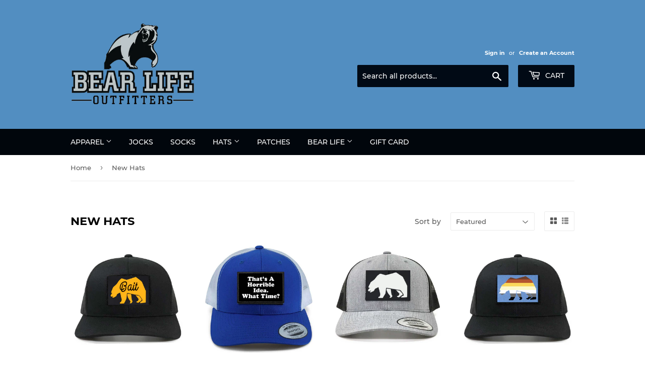

--- FILE ---
content_type: text/html; charset=utf-8
request_url: https://www.bearlifeoutfitters.com/collections/new-hats
body_size: 26389
content:
<!doctype html>
<html class="no-touch no-js">
<head>
  <script>(function(H){H.className=H.className.replace(/\bno-js\b/,'js')})(document.documentElement)</script>
  <!-- Basic page needs ================================================== -->
  <meta charset="utf-8">
  <meta http-equiv="X-UA-Compatible" content="IE=edge,chrome=1">

  
  <link rel="shortcut icon" href="//www.bearlifeoutfitters.com/cdn/shop/files/BLO_2020_1_32x32.png?v=1614311620" type="image/png" />
  

  <!-- Title and description ================================================== -->
  <title>
  New Hats &ndash; Bear Life Outfitters
  </title>

  

  <!-- Product meta ================================================== -->
  <!-- /snippets/social-meta-tags.liquid -->




<meta property="og:site_name" content="Bear Life Outfitters">
<meta property="og:url" content="https://www.bearlifeoutfitters.com/collections/new-hats">
<meta property="og:title" content="New Hats">
<meta property="og:type" content="product.group">
<meta property="og:description" content="We are a new Dallas based apparel brand that celebrates Life and the many people who live here. Our mission is simple to express Tee-nalities in way that starts conversations. We are a conversation starter brand that helps people get off their phones and back to being social">





<meta name="twitter:card" content="summary_large_image">
<meta name="twitter:title" content="New Hats">
<meta name="twitter:description" content="We are a new Dallas based apparel brand that celebrates Life and the many people who live here. Our mission is simple to express Tee-nalities in way that starts conversations. We are a conversation starter brand that helps people get off their phones and back to being social">


  <!-- Helpers ================================================== -->
  <link rel="canonical" href="https://www.bearlifeoutfitters.com/collections/new-hats">
  <meta name="viewport" content="width=device-width,initial-scale=1">

  <!-- CSS ================================================== -->
  <link href="//www.bearlifeoutfitters.com/cdn/shop/t/12/assets/theme.scss.css?v=78668624765739985611742128444" rel="stylesheet" type="text/css" media="all" />

  <!-- Header hook for plugins ================================================== -->
  <script>window.performance && window.performance.mark && window.performance.mark('shopify.content_for_header.start');</script><meta name="google-site-verification" content="LEnzzDNctrBj3bWSAAnGqM8eTimhZMA5K0gdI5llL0E">
<meta name="facebook-domain-verification" content="hwdh10fldyvgeso6n4m9f9vlvjvx82">
<meta name="facebook-domain-verification" content="2kg3qmtagohvhuo1kp5xwovgeog651">
<meta id="shopify-digital-wallet" name="shopify-digital-wallet" content="/8754069564/digital_wallets/dialog">
<meta name="shopify-checkout-api-token" content="ba55d77b95c654c84a58c8c3bb25e1a7">
<meta id="in-context-paypal-metadata" data-shop-id="8754069564" data-venmo-supported="false" data-environment="production" data-locale="en_US" data-paypal-v4="true" data-currency="USD">
<link rel="alternate" type="application/atom+xml" title="Feed" href="/collections/new-hats.atom" />
<link rel="alternate" type="application/json+oembed" href="https://www.bearlifeoutfitters.com/collections/new-hats.oembed">
<script async="async" src="/checkouts/internal/preloads.js?locale=en-US"></script>
<link rel="preconnect" href="https://shop.app" crossorigin="anonymous">
<script async="async" src="https://shop.app/checkouts/internal/preloads.js?locale=en-US&shop_id=8754069564" crossorigin="anonymous"></script>
<script id="apple-pay-shop-capabilities" type="application/json">{"shopId":8754069564,"countryCode":"US","currencyCode":"USD","merchantCapabilities":["supports3DS"],"merchantId":"gid:\/\/shopify\/Shop\/8754069564","merchantName":"Bear Life Outfitters","requiredBillingContactFields":["postalAddress","email"],"requiredShippingContactFields":["postalAddress","email"],"shippingType":"shipping","supportedNetworks":["visa","masterCard","amex","discover","elo","jcb"],"total":{"type":"pending","label":"Bear Life Outfitters","amount":"1.00"},"shopifyPaymentsEnabled":true,"supportsSubscriptions":true}</script>
<script id="shopify-features" type="application/json">{"accessToken":"ba55d77b95c654c84a58c8c3bb25e1a7","betas":["rich-media-storefront-analytics"],"domain":"www.bearlifeoutfitters.com","predictiveSearch":true,"shopId":8754069564,"locale":"en"}</script>
<script>var Shopify = Shopify || {};
Shopify.shop = "bearlifeoutfitters.myshopify.com";
Shopify.locale = "en";
Shopify.currency = {"active":"USD","rate":"1.0"};
Shopify.country = "US";
Shopify.theme = {"name":"Copy of BLO Version ","id":119441522856,"schema_name":"Supply","schema_version":"8.0.3","theme_store_id":679,"role":"main"};
Shopify.theme.handle = "null";
Shopify.theme.style = {"id":null,"handle":null};
Shopify.cdnHost = "www.bearlifeoutfitters.com/cdn";
Shopify.routes = Shopify.routes || {};
Shopify.routes.root = "/";</script>
<script type="module">!function(o){(o.Shopify=o.Shopify||{}).modules=!0}(window);</script>
<script>!function(o){function n(){var o=[];function n(){o.push(Array.prototype.slice.apply(arguments))}return n.q=o,n}var t=o.Shopify=o.Shopify||{};t.loadFeatures=n(),t.autoloadFeatures=n()}(window);</script>
<script>
  window.ShopifyPay = window.ShopifyPay || {};
  window.ShopifyPay.apiHost = "shop.app\/pay";
  window.ShopifyPay.redirectState = null;
</script>
<script id="shop-js-analytics" type="application/json">{"pageType":"collection"}</script>
<script defer="defer" async type="module" src="//www.bearlifeoutfitters.com/cdn/shopifycloud/shop-js/modules/v2/client.init-shop-cart-sync_BN7fPSNr.en.esm.js"></script>
<script defer="defer" async type="module" src="//www.bearlifeoutfitters.com/cdn/shopifycloud/shop-js/modules/v2/chunk.common_Cbph3Kss.esm.js"></script>
<script defer="defer" async type="module" src="//www.bearlifeoutfitters.com/cdn/shopifycloud/shop-js/modules/v2/chunk.modal_DKumMAJ1.esm.js"></script>
<script type="module">
  await import("//www.bearlifeoutfitters.com/cdn/shopifycloud/shop-js/modules/v2/client.init-shop-cart-sync_BN7fPSNr.en.esm.js");
await import("//www.bearlifeoutfitters.com/cdn/shopifycloud/shop-js/modules/v2/chunk.common_Cbph3Kss.esm.js");
await import("//www.bearlifeoutfitters.com/cdn/shopifycloud/shop-js/modules/v2/chunk.modal_DKumMAJ1.esm.js");

  window.Shopify.SignInWithShop?.initShopCartSync?.({"fedCMEnabled":true,"windoidEnabled":true});

</script>
<script>
  window.Shopify = window.Shopify || {};
  if (!window.Shopify.featureAssets) window.Shopify.featureAssets = {};
  window.Shopify.featureAssets['shop-js'] = {"shop-cart-sync":["modules/v2/client.shop-cart-sync_CJVUk8Jm.en.esm.js","modules/v2/chunk.common_Cbph3Kss.esm.js","modules/v2/chunk.modal_DKumMAJ1.esm.js"],"init-fed-cm":["modules/v2/client.init-fed-cm_7Fvt41F4.en.esm.js","modules/v2/chunk.common_Cbph3Kss.esm.js","modules/v2/chunk.modal_DKumMAJ1.esm.js"],"init-shop-email-lookup-coordinator":["modules/v2/client.init-shop-email-lookup-coordinator_Cc088_bR.en.esm.js","modules/v2/chunk.common_Cbph3Kss.esm.js","modules/v2/chunk.modal_DKumMAJ1.esm.js"],"init-windoid":["modules/v2/client.init-windoid_hPopwJRj.en.esm.js","modules/v2/chunk.common_Cbph3Kss.esm.js","modules/v2/chunk.modal_DKumMAJ1.esm.js"],"shop-button":["modules/v2/client.shop-button_B0jaPSNF.en.esm.js","modules/v2/chunk.common_Cbph3Kss.esm.js","modules/v2/chunk.modal_DKumMAJ1.esm.js"],"shop-cash-offers":["modules/v2/client.shop-cash-offers_DPIskqss.en.esm.js","modules/v2/chunk.common_Cbph3Kss.esm.js","modules/v2/chunk.modal_DKumMAJ1.esm.js"],"shop-toast-manager":["modules/v2/client.shop-toast-manager_CK7RT69O.en.esm.js","modules/v2/chunk.common_Cbph3Kss.esm.js","modules/v2/chunk.modal_DKumMAJ1.esm.js"],"init-shop-cart-sync":["modules/v2/client.init-shop-cart-sync_BN7fPSNr.en.esm.js","modules/v2/chunk.common_Cbph3Kss.esm.js","modules/v2/chunk.modal_DKumMAJ1.esm.js"],"init-customer-accounts-sign-up":["modules/v2/client.init-customer-accounts-sign-up_CfPf4CXf.en.esm.js","modules/v2/client.shop-login-button_DeIztwXF.en.esm.js","modules/v2/chunk.common_Cbph3Kss.esm.js","modules/v2/chunk.modal_DKumMAJ1.esm.js"],"pay-button":["modules/v2/client.pay-button_CgIwFSYN.en.esm.js","modules/v2/chunk.common_Cbph3Kss.esm.js","modules/v2/chunk.modal_DKumMAJ1.esm.js"],"init-customer-accounts":["modules/v2/client.init-customer-accounts_DQ3x16JI.en.esm.js","modules/v2/client.shop-login-button_DeIztwXF.en.esm.js","modules/v2/chunk.common_Cbph3Kss.esm.js","modules/v2/chunk.modal_DKumMAJ1.esm.js"],"avatar":["modules/v2/client.avatar_BTnouDA3.en.esm.js"],"init-shop-for-new-customer-accounts":["modules/v2/client.init-shop-for-new-customer-accounts_CsZy_esa.en.esm.js","modules/v2/client.shop-login-button_DeIztwXF.en.esm.js","modules/v2/chunk.common_Cbph3Kss.esm.js","modules/v2/chunk.modal_DKumMAJ1.esm.js"],"shop-follow-button":["modules/v2/client.shop-follow-button_BRMJjgGd.en.esm.js","modules/v2/chunk.common_Cbph3Kss.esm.js","modules/v2/chunk.modal_DKumMAJ1.esm.js"],"checkout-modal":["modules/v2/client.checkout-modal_B9Drz_yf.en.esm.js","modules/v2/chunk.common_Cbph3Kss.esm.js","modules/v2/chunk.modal_DKumMAJ1.esm.js"],"shop-login-button":["modules/v2/client.shop-login-button_DeIztwXF.en.esm.js","modules/v2/chunk.common_Cbph3Kss.esm.js","modules/v2/chunk.modal_DKumMAJ1.esm.js"],"lead-capture":["modules/v2/client.lead-capture_DXYzFM3R.en.esm.js","modules/v2/chunk.common_Cbph3Kss.esm.js","modules/v2/chunk.modal_DKumMAJ1.esm.js"],"shop-login":["modules/v2/client.shop-login_CA5pJqmO.en.esm.js","modules/v2/chunk.common_Cbph3Kss.esm.js","modules/v2/chunk.modal_DKumMAJ1.esm.js"],"payment-terms":["modules/v2/client.payment-terms_BxzfvcZJ.en.esm.js","modules/v2/chunk.common_Cbph3Kss.esm.js","modules/v2/chunk.modal_DKumMAJ1.esm.js"]};
</script>
<script>(function() {
  var isLoaded = false;
  function asyncLoad() {
    if (isLoaded) return;
    isLoaded = true;
    var urls = ["\/\/www.powr.io\/powr.js?powr-token=bearlifeoutfitters.myshopify.com\u0026external-type=shopify\u0026shop=bearlifeoutfitters.myshopify.com","https:\/\/sdk.qikify.com\/salekit\/async.js?shop=bearlifeoutfitters.myshopify.com","https:\/\/size-guides.esc-apps-cdn.com\/1739196953-app.bearlifeoutfitters.myshopify.com.js?shop=bearlifeoutfitters.myshopify.com"];
    for (var i = 0; i < urls.length; i++) {
      var s = document.createElement('script');
      s.type = 'text/javascript';
      s.async = true;
      s.src = urls[i];
      var x = document.getElementsByTagName('script')[0];
      x.parentNode.insertBefore(s, x);
    }
  };
  if(window.attachEvent) {
    window.attachEvent('onload', asyncLoad);
  } else {
    window.addEventListener('load', asyncLoad, false);
  }
})();</script>
<script id="__st">var __st={"a":8754069564,"offset":-21600,"reqid":"1ffce341-e06f-4447-8147-a45fc73472ed-1769728273","pageurl":"www.bearlifeoutfitters.com\/collections\/new-hats","u":"2b60bb538b05","p":"collection","rtyp":"collection","rid":284855206056};</script>
<script>window.ShopifyPaypalV4VisibilityTracking = true;</script>
<script id="captcha-bootstrap">!function(){'use strict';const t='contact',e='account',n='new_comment',o=[[t,t],['blogs',n],['comments',n],[t,'customer']],c=[[e,'customer_login'],[e,'guest_login'],[e,'recover_customer_password'],[e,'create_customer']],r=t=>t.map((([t,e])=>`form[action*='/${t}']:not([data-nocaptcha='true']) input[name='form_type'][value='${e}']`)).join(','),a=t=>()=>t?[...document.querySelectorAll(t)].map((t=>t.form)):[];function s(){const t=[...o],e=r(t);return a(e)}const i='password',u='form_key',d=['recaptcha-v3-token','g-recaptcha-response','h-captcha-response',i],f=()=>{try{return window.sessionStorage}catch{return}},m='__shopify_v',_=t=>t.elements[u];function p(t,e,n=!1){try{const o=window.sessionStorage,c=JSON.parse(o.getItem(e)),{data:r}=function(t){const{data:e,action:n}=t;return t[m]||n?{data:e,action:n}:{data:t,action:n}}(c);for(const[e,n]of Object.entries(r))t.elements[e]&&(t.elements[e].value=n);n&&o.removeItem(e)}catch(o){console.error('form repopulation failed',{error:o})}}const l='form_type',E='cptcha';function T(t){t.dataset[E]=!0}const w=window,h=w.document,L='Shopify',v='ce_forms',y='captcha';let A=!1;((t,e)=>{const n=(g='f06e6c50-85a8-45c8-87d0-21a2b65856fe',I='https://cdn.shopify.com/shopifycloud/storefront-forms-hcaptcha/ce_storefront_forms_captcha_hcaptcha.v1.5.2.iife.js',D={infoText:'Protected by hCaptcha',privacyText:'Privacy',termsText:'Terms'},(t,e,n)=>{const o=w[L][v],c=o.bindForm;if(c)return c(t,g,e,D).then(n);var r;o.q.push([[t,g,e,D],n]),r=I,A||(h.body.append(Object.assign(h.createElement('script'),{id:'captcha-provider',async:!0,src:r})),A=!0)});var g,I,D;w[L]=w[L]||{},w[L][v]=w[L][v]||{},w[L][v].q=[],w[L][y]=w[L][y]||{},w[L][y].protect=function(t,e){n(t,void 0,e),T(t)},Object.freeze(w[L][y]),function(t,e,n,w,h,L){const[v,y,A,g]=function(t,e,n){const i=e?o:[],u=t?c:[],d=[...i,...u],f=r(d),m=r(i),_=r(d.filter((([t,e])=>n.includes(e))));return[a(f),a(m),a(_),s()]}(w,h,L),I=t=>{const e=t.target;return e instanceof HTMLFormElement?e:e&&e.form},D=t=>v().includes(t);t.addEventListener('submit',(t=>{const e=I(t);if(!e)return;const n=D(e)&&!e.dataset.hcaptchaBound&&!e.dataset.recaptchaBound,o=_(e),c=g().includes(e)&&(!o||!o.value);(n||c)&&t.preventDefault(),c&&!n&&(function(t){try{if(!f())return;!function(t){const e=f();if(!e)return;const n=_(t);if(!n)return;const o=n.value;o&&e.removeItem(o)}(t);const e=Array.from(Array(32),(()=>Math.random().toString(36)[2])).join('');!function(t,e){_(t)||t.append(Object.assign(document.createElement('input'),{type:'hidden',name:u})),t.elements[u].value=e}(t,e),function(t,e){const n=f();if(!n)return;const o=[...t.querySelectorAll(`input[type='${i}']`)].map((({name:t})=>t)),c=[...d,...o],r={};for(const[a,s]of new FormData(t).entries())c.includes(a)||(r[a]=s);n.setItem(e,JSON.stringify({[m]:1,action:t.action,data:r}))}(t,e)}catch(e){console.error('failed to persist form',e)}}(e),e.submit())}));const S=(t,e)=>{t&&!t.dataset[E]&&(n(t,e.some((e=>e===t))),T(t))};for(const o of['focusin','change'])t.addEventListener(o,(t=>{const e=I(t);D(e)&&S(e,y())}));const B=e.get('form_key'),M=e.get(l),P=B&&M;t.addEventListener('DOMContentLoaded',(()=>{const t=y();if(P)for(const e of t)e.elements[l].value===M&&p(e,B);[...new Set([...A(),...v().filter((t=>'true'===t.dataset.shopifyCaptcha))])].forEach((e=>S(e,t)))}))}(h,new URLSearchParams(w.location.search),n,t,e,['guest_login'])})(!0,!0)}();</script>
<script integrity="sha256-4kQ18oKyAcykRKYeNunJcIwy7WH5gtpwJnB7kiuLZ1E=" data-source-attribution="shopify.loadfeatures" defer="defer" src="//www.bearlifeoutfitters.com/cdn/shopifycloud/storefront/assets/storefront/load_feature-a0a9edcb.js" crossorigin="anonymous"></script>
<script crossorigin="anonymous" defer="defer" src="//www.bearlifeoutfitters.com/cdn/shopifycloud/storefront/assets/shopify_pay/storefront-65b4c6d7.js?v=20250812"></script>
<script data-source-attribution="shopify.dynamic_checkout.dynamic.init">var Shopify=Shopify||{};Shopify.PaymentButton=Shopify.PaymentButton||{isStorefrontPortableWallets:!0,init:function(){window.Shopify.PaymentButton.init=function(){};var t=document.createElement("script");t.src="https://www.bearlifeoutfitters.com/cdn/shopifycloud/portable-wallets/latest/portable-wallets.en.js",t.type="module",document.head.appendChild(t)}};
</script>
<script data-source-attribution="shopify.dynamic_checkout.buyer_consent">
  function portableWalletsHideBuyerConsent(e){var t=document.getElementById("shopify-buyer-consent"),n=document.getElementById("shopify-subscription-policy-button");t&&n&&(t.classList.add("hidden"),t.setAttribute("aria-hidden","true"),n.removeEventListener("click",e))}function portableWalletsShowBuyerConsent(e){var t=document.getElementById("shopify-buyer-consent"),n=document.getElementById("shopify-subscription-policy-button");t&&n&&(t.classList.remove("hidden"),t.removeAttribute("aria-hidden"),n.addEventListener("click",e))}window.Shopify?.PaymentButton&&(window.Shopify.PaymentButton.hideBuyerConsent=portableWalletsHideBuyerConsent,window.Shopify.PaymentButton.showBuyerConsent=portableWalletsShowBuyerConsent);
</script>
<script data-source-attribution="shopify.dynamic_checkout.cart.bootstrap">document.addEventListener("DOMContentLoaded",(function(){function t(){return document.querySelector("shopify-accelerated-checkout-cart, shopify-accelerated-checkout")}if(t())Shopify.PaymentButton.init();else{new MutationObserver((function(e,n){t()&&(Shopify.PaymentButton.init(),n.disconnect())})).observe(document.body,{childList:!0,subtree:!0})}}));
</script>
<link id="shopify-accelerated-checkout-styles" rel="stylesheet" media="screen" href="https://www.bearlifeoutfitters.com/cdn/shopifycloud/portable-wallets/latest/accelerated-checkout-backwards-compat.css" crossorigin="anonymous">
<style id="shopify-accelerated-checkout-cart">
        #shopify-buyer-consent {
  margin-top: 1em;
  display: inline-block;
  width: 100%;
}

#shopify-buyer-consent.hidden {
  display: none;
}

#shopify-subscription-policy-button {
  background: none;
  border: none;
  padding: 0;
  text-decoration: underline;
  font-size: inherit;
  cursor: pointer;
}

#shopify-subscription-policy-button::before {
  box-shadow: none;
}

      </style>

<script>window.performance && window.performance.mark && window.performance.mark('shopify.content_for_header.end');</script>

  
  

  <script src="//www.bearlifeoutfitters.com/cdn/shop/t/12/assets/jquery-2.2.3.min.js?v=58211863146907186831613692540" type="text/javascript"></script>

  <script src="//www.bearlifeoutfitters.com/cdn/shop/t/12/assets/lazysizes.min.js?v=8147953233334221341613692541" async="async"></script>
  <script src="//www.bearlifeoutfitters.com/cdn/shop/t/12/assets/vendor.js?v=106177282645720727331613692550" defer="defer"></script>
  <script src="//www.bearlifeoutfitters.com/cdn/shop/t/12/assets/theme.js?v=44202447189188672501613692561" defer="defer"></script>



	
    

<meta property="og:image" content="https://cdn.shopify.com/s/files/1/0087/5406/9564/files/BLO_2020_1.png?height=628&pad_color=ffffff&v=1614311620&width=1200" />
<meta property="og:image:secure_url" content="https://cdn.shopify.com/s/files/1/0087/5406/9564/files/BLO_2020_1.png?height=628&pad_color=ffffff&v=1614311620&width=1200" />
<meta property="og:image:width" content="1200" />
<meta property="og:image:height" content="628" />
<link href="https://monorail-edge.shopifysvc.com" rel="dns-prefetch">
<script>(function(){if ("sendBeacon" in navigator && "performance" in window) {try {var session_token_from_headers = performance.getEntriesByType('navigation')[0].serverTiming.find(x => x.name == '_s').description;} catch {var session_token_from_headers = undefined;}var session_cookie_matches = document.cookie.match(/_shopify_s=([^;]*)/);var session_token_from_cookie = session_cookie_matches && session_cookie_matches.length === 2 ? session_cookie_matches[1] : "";var session_token = session_token_from_headers || session_token_from_cookie || "";function handle_abandonment_event(e) {var entries = performance.getEntries().filter(function(entry) {return /monorail-edge.shopifysvc.com/.test(entry.name);});if (!window.abandonment_tracked && entries.length === 0) {window.abandonment_tracked = true;var currentMs = Date.now();var navigation_start = performance.timing.navigationStart;var payload = {shop_id: 8754069564,url: window.location.href,navigation_start,duration: currentMs - navigation_start,session_token,page_type: "collection"};window.navigator.sendBeacon("https://monorail-edge.shopifysvc.com/v1/produce", JSON.stringify({schema_id: "online_store_buyer_site_abandonment/1.1",payload: payload,metadata: {event_created_at_ms: currentMs,event_sent_at_ms: currentMs}}));}}window.addEventListener('pagehide', handle_abandonment_event);}}());</script>
<script id="web-pixels-manager-setup">(function e(e,d,r,n,o){if(void 0===o&&(o={}),!Boolean(null===(a=null===(i=window.Shopify)||void 0===i?void 0:i.analytics)||void 0===a?void 0:a.replayQueue)){var i,a;window.Shopify=window.Shopify||{};var t=window.Shopify;t.analytics=t.analytics||{};var s=t.analytics;s.replayQueue=[],s.publish=function(e,d,r){return s.replayQueue.push([e,d,r]),!0};try{self.performance.mark("wpm:start")}catch(e){}var l=function(){var e={modern:/Edge?\/(1{2}[4-9]|1[2-9]\d|[2-9]\d{2}|\d{4,})\.\d+(\.\d+|)|Firefox\/(1{2}[4-9]|1[2-9]\d|[2-9]\d{2}|\d{4,})\.\d+(\.\d+|)|Chrom(ium|e)\/(9{2}|\d{3,})\.\d+(\.\d+|)|(Maci|X1{2}).+ Version\/(15\.\d+|(1[6-9]|[2-9]\d|\d{3,})\.\d+)([,.]\d+|)( \(\w+\)|)( Mobile\/\w+|) Safari\/|Chrome.+OPR\/(9{2}|\d{3,})\.\d+\.\d+|(CPU[ +]OS|iPhone[ +]OS|CPU[ +]iPhone|CPU IPhone OS|CPU iPad OS)[ +]+(15[._]\d+|(1[6-9]|[2-9]\d|\d{3,})[._]\d+)([._]\d+|)|Android:?[ /-](13[3-9]|1[4-9]\d|[2-9]\d{2}|\d{4,})(\.\d+|)(\.\d+|)|Android.+Firefox\/(13[5-9]|1[4-9]\d|[2-9]\d{2}|\d{4,})\.\d+(\.\d+|)|Android.+Chrom(ium|e)\/(13[3-9]|1[4-9]\d|[2-9]\d{2}|\d{4,})\.\d+(\.\d+|)|SamsungBrowser\/([2-9]\d|\d{3,})\.\d+/,legacy:/Edge?\/(1[6-9]|[2-9]\d|\d{3,})\.\d+(\.\d+|)|Firefox\/(5[4-9]|[6-9]\d|\d{3,})\.\d+(\.\d+|)|Chrom(ium|e)\/(5[1-9]|[6-9]\d|\d{3,})\.\d+(\.\d+|)([\d.]+$|.*Safari\/(?![\d.]+ Edge\/[\d.]+$))|(Maci|X1{2}).+ Version\/(10\.\d+|(1[1-9]|[2-9]\d|\d{3,})\.\d+)([,.]\d+|)( \(\w+\)|)( Mobile\/\w+|) Safari\/|Chrome.+OPR\/(3[89]|[4-9]\d|\d{3,})\.\d+\.\d+|(CPU[ +]OS|iPhone[ +]OS|CPU[ +]iPhone|CPU IPhone OS|CPU iPad OS)[ +]+(10[._]\d+|(1[1-9]|[2-9]\d|\d{3,})[._]\d+)([._]\d+|)|Android:?[ /-](13[3-9]|1[4-9]\d|[2-9]\d{2}|\d{4,})(\.\d+|)(\.\d+|)|Mobile Safari.+OPR\/([89]\d|\d{3,})\.\d+\.\d+|Android.+Firefox\/(13[5-9]|1[4-9]\d|[2-9]\d{2}|\d{4,})\.\d+(\.\d+|)|Android.+Chrom(ium|e)\/(13[3-9]|1[4-9]\d|[2-9]\d{2}|\d{4,})\.\d+(\.\d+|)|Android.+(UC? ?Browser|UCWEB|U3)[ /]?(15\.([5-9]|\d{2,})|(1[6-9]|[2-9]\d|\d{3,})\.\d+)\.\d+|SamsungBrowser\/(5\.\d+|([6-9]|\d{2,})\.\d+)|Android.+MQ{2}Browser\/(14(\.(9|\d{2,})|)|(1[5-9]|[2-9]\d|\d{3,})(\.\d+|))(\.\d+|)|K[Aa][Ii]OS\/(3\.\d+|([4-9]|\d{2,})\.\d+)(\.\d+|)/},d=e.modern,r=e.legacy,n=navigator.userAgent;return n.match(d)?"modern":n.match(r)?"legacy":"unknown"}(),u="modern"===l?"modern":"legacy",c=(null!=n?n:{modern:"",legacy:""})[u],f=function(e){return[e.baseUrl,"/wpm","/b",e.hashVersion,"modern"===e.buildTarget?"m":"l",".js"].join("")}({baseUrl:d,hashVersion:r,buildTarget:u}),m=function(e){var d=e.version,r=e.bundleTarget,n=e.surface,o=e.pageUrl,i=e.monorailEndpoint;return{emit:function(e){var a=e.status,t=e.errorMsg,s=(new Date).getTime(),l=JSON.stringify({metadata:{event_sent_at_ms:s},events:[{schema_id:"web_pixels_manager_load/3.1",payload:{version:d,bundle_target:r,page_url:o,status:a,surface:n,error_msg:t},metadata:{event_created_at_ms:s}}]});if(!i)return console&&console.warn&&console.warn("[Web Pixels Manager] No Monorail endpoint provided, skipping logging."),!1;try{return self.navigator.sendBeacon.bind(self.navigator)(i,l)}catch(e){}var u=new XMLHttpRequest;try{return u.open("POST",i,!0),u.setRequestHeader("Content-Type","text/plain"),u.send(l),!0}catch(e){return console&&console.warn&&console.warn("[Web Pixels Manager] Got an unhandled error while logging to Monorail."),!1}}}}({version:r,bundleTarget:l,surface:e.surface,pageUrl:self.location.href,monorailEndpoint:e.monorailEndpoint});try{o.browserTarget=l,function(e){var d=e.src,r=e.async,n=void 0===r||r,o=e.onload,i=e.onerror,a=e.sri,t=e.scriptDataAttributes,s=void 0===t?{}:t,l=document.createElement("script"),u=document.querySelector("head"),c=document.querySelector("body");if(l.async=n,l.src=d,a&&(l.integrity=a,l.crossOrigin="anonymous"),s)for(var f in s)if(Object.prototype.hasOwnProperty.call(s,f))try{l.dataset[f]=s[f]}catch(e){}if(o&&l.addEventListener("load",o),i&&l.addEventListener("error",i),u)u.appendChild(l);else{if(!c)throw new Error("Did not find a head or body element to append the script");c.appendChild(l)}}({src:f,async:!0,onload:function(){if(!function(){var e,d;return Boolean(null===(d=null===(e=window.Shopify)||void 0===e?void 0:e.analytics)||void 0===d?void 0:d.initialized)}()){var d=window.webPixelsManager.init(e)||void 0;if(d){var r=window.Shopify.analytics;r.replayQueue.forEach((function(e){var r=e[0],n=e[1],o=e[2];d.publishCustomEvent(r,n,o)})),r.replayQueue=[],r.publish=d.publishCustomEvent,r.visitor=d.visitor,r.initialized=!0}}},onerror:function(){return m.emit({status:"failed",errorMsg:"".concat(f," has failed to load")})},sri:function(e){var d=/^sha384-[A-Za-z0-9+/=]+$/;return"string"==typeof e&&d.test(e)}(c)?c:"",scriptDataAttributes:o}),m.emit({status:"loading"})}catch(e){m.emit({status:"failed",errorMsg:(null==e?void 0:e.message)||"Unknown error"})}}})({shopId: 8754069564,storefrontBaseUrl: "https://www.bearlifeoutfitters.com",extensionsBaseUrl: "https://extensions.shopifycdn.com/cdn/shopifycloud/web-pixels-manager",monorailEndpoint: "https://monorail-edge.shopifysvc.com/unstable/produce_batch",surface: "storefront-renderer",enabledBetaFlags: ["2dca8a86"],webPixelsConfigList: [{"id":"607486120","configuration":"{\"config\":\"{\\\"pixel_id\\\":\\\"AW-691054463\\\",\\\"target_country\\\":\\\"US\\\",\\\"gtag_events\\\":[{\\\"type\\\":\\\"search\\\",\\\"action_label\\\":\\\"AW-691054463\\\/j3lrCP_Is7YBEP_OwskC\\\"},{\\\"type\\\":\\\"begin_checkout\\\",\\\"action_label\\\":\\\"AW-691054463\\\/xZpoCPzIs7YBEP_OwskC\\\"},{\\\"type\\\":\\\"view_item\\\",\\\"action_label\\\":[\\\"AW-691054463\\\/BP6zCPfGs7YBEP_OwskC\\\",\\\"MC-JERVM04QGT\\\"]},{\\\"type\\\":\\\"purchase\\\",\\\"action_label\\\":[\\\"AW-691054463\\\/hp5pCPTGs7YBEP_OwskC\\\",\\\"MC-JERVM04QGT\\\"]},{\\\"type\\\":\\\"page_view\\\",\\\"action_label\\\":[\\\"AW-691054463\\\/_ItVCPHGs7YBEP_OwskC\\\",\\\"MC-JERVM04QGT\\\"]},{\\\"type\\\":\\\"add_payment_info\\\",\\\"action_label\\\":\\\"AW-691054463\\\/qM46CILJs7YBEP_OwskC\\\"},{\\\"type\\\":\\\"add_to_cart\\\",\\\"action_label\\\":\\\"AW-691054463\\\/XPSKCPnIs7YBEP_OwskC\\\"}],\\\"enable_monitoring_mode\\\":false}\"}","eventPayloadVersion":"v1","runtimeContext":"OPEN","scriptVersion":"b2a88bafab3e21179ed38636efcd8a93","type":"APP","apiClientId":1780363,"privacyPurposes":[],"dataSharingAdjustments":{"protectedCustomerApprovalScopes":["read_customer_address","read_customer_email","read_customer_name","read_customer_personal_data","read_customer_phone"]}},{"id":"68550824","configuration":"{\"tagID\":\"2612892078283\"}","eventPayloadVersion":"v1","runtimeContext":"STRICT","scriptVersion":"18031546ee651571ed29edbe71a3550b","type":"APP","apiClientId":3009811,"privacyPurposes":["ANALYTICS","MARKETING","SALE_OF_DATA"],"dataSharingAdjustments":{"protectedCustomerApprovalScopes":["read_customer_address","read_customer_email","read_customer_name","read_customer_personal_data","read_customer_phone"]}},{"id":"62455976","eventPayloadVersion":"v1","runtimeContext":"LAX","scriptVersion":"1","type":"CUSTOM","privacyPurposes":["MARKETING"],"name":"Meta pixel (migrated)"},{"id":"shopify-app-pixel","configuration":"{}","eventPayloadVersion":"v1","runtimeContext":"STRICT","scriptVersion":"0450","apiClientId":"shopify-pixel","type":"APP","privacyPurposes":["ANALYTICS","MARKETING"]},{"id":"shopify-custom-pixel","eventPayloadVersion":"v1","runtimeContext":"LAX","scriptVersion":"0450","apiClientId":"shopify-pixel","type":"CUSTOM","privacyPurposes":["ANALYTICS","MARKETING"]}],isMerchantRequest: false,initData: {"shop":{"name":"Bear Life Outfitters","paymentSettings":{"currencyCode":"USD"},"myshopifyDomain":"bearlifeoutfitters.myshopify.com","countryCode":"US","storefrontUrl":"https:\/\/www.bearlifeoutfitters.com"},"customer":null,"cart":null,"checkout":null,"productVariants":[],"purchasingCompany":null},},"https://www.bearlifeoutfitters.com/cdn","1d2a099fw23dfb22ep557258f5m7a2edbae",{"modern":"","legacy":""},{"shopId":"8754069564","storefrontBaseUrl":"https:\/\/www.bearlifeoutfitters.com","extensionBaseUrl":"https:\/\/extensions.shopifycdn.com\/cdn\/shopifycloud\/web-pixels-manager","surface":"storefront-renderer","enabledBetaFlags":"[\"2dca8a86\"]","isMerchantRequest":"false","hashVersion":"1d2a099fw23dfb22ep557258f5m7a2edbae","publish":"custom","events":"[[\"page_viewed\",{}],[\"collection_viewed\",{\"collection\":{\"id\":\"284855206056\",\"title\":\"New Hats\",\"productVariants\":[{\"price\":{\"amount\":35.0,\"currencyCode\":\"USD\"},\"product\":{\"title\":\"Bear Bait Patch on Retro Trucker Patch Hat By Snapback - Black\",\"vendor\":\"Bear Life Outfitters\",\"id\":\"7262890852520\",\"untranslatedTitle\":\"Bear Bait Patch on Retro Trucker Patch Hat By Snapback - Black\",\"url\":\"\/products\/bear-bait-patch-on-retro-trucker-patch-hat-by-snapback-black\",\"type\":\"Hats\"},\"id\":\"41730189197480\",\"image\":{\"src\":\"\/\/www.bearlifeoutfitters.com\/cdn\/shop\/products\/bearbaitblacktruckerhat.png?v=1640137497\"},\"sku\":\"\",\"title\":\"Snap back one size \/ Black\",\"untranslatedTitle\":\"Snap back one size \/ Black\"},{\"price\":{\"amount\":35.0,\"currencyCode\":\"USD\"},\"product\":{\"title\":\"That's A Horrible Idea. What Time? Patch on Retro Trucker Patch Hat By Snapback - Black\",\"vendor\":\"Bear Life Outfitters\",\"id\":\"7263193858216\",\"untranslatedTitle\":\"That's A Horrible Idea. What Time? Patch on Retro Trucker Patch Hat By Snapback - Black\",\"url\":\"\/products\/thats-a-horrible-idea-patch-on-retro-trucker-patch-hat-by-snapback-black\",\"type\":\"Hats\"},\"id\":\"41730676916392\",\"image\":{\"src\":\"\/\/www.bearlifeoutfitters.com\/cdn\/shop\/products\/ThatsaHorribleRoyaltrucker.png?v=1640144573\"},\"sku\":\"\",\"title\":\"Snap back one size \/ Royal White\",\"untranslatedTitle\":\"Snap back one size \/ Royal White\"},{\"price\":{\"amount\":35.0,\"currencyCode\":\"USD\"},\"product\":{\"title\":\"White BLO Bear Patch on Retro Trucker Pull Patch Hat By Snapback - Melange \u0026 Black Mesh\",\"vendor\":\"Bear Life Outfitters\",\"id\":\"7262944526504\",\"untranslatedTitle\":\"White BLO Bear Patch on Retro Trucker Pull Patch Hat By Snapback - Melange \u0026 Black Mesh\",\"url\":\"\/products\/white-blo-bear-patch-on-retro-trucker-pull-patch-hat-by-snapback-melange-black-mesh\",\"type\":\"Hats\"},\"id\":\"41730247327912\",\"image\":{\"src\":\"\/\/www.bearlifeoutfitters.com\/cdn\/shop\/products\/whitebearmelangeblacktrucker.png?v=1640138773\"},\"sku\":\"\",\"title\":\"Snap back one size \/ Melange Black Mesh\",\"untranslatedTitle\":\"Snap back one size \/ Melange Black Mesh\"},{\"price\":{\"amount\":35.0,\"currencyCode\":\"USD\"},\"product\":{\"title\":\"Bear Pride Patch on Retro Trucker Patch Hat By Snapback - Black\",\"vendor\":\"Bear Life Outfitters\",\"id\":\"7262949441704\",\"untranslatedTitle\":\"Bear Pride Patch on Retro Trucker Patch Hat By Snapback - Black\",\"url\":\"\/products\/bear-pride-patch-on-retro-trucker-patch-hat-by-snapback-black\",\"type\":\"Hats\"},\"id\":\"41730252767400\",\"image\":{\"src\":\"\/\/www.bearlifeoutfitters.com\/cdn\/shop\/products\/bearprideblacktruckerhat.png?v=1640138884\"},\"sku\":\"\",\"title\":\"Snap back one size \/ Black\",\"untranslatedTitle\":\"Snap back one size \/ Black\"},{\"price\":{\"amount\":35.0,\"currencyCode\":\"USD\"},\"product\":{\"title\":\"Sounds Gay I'm In Patch on Retro Trucker Pull Patch Hat By Snapback - Melange \u0026 Black Mesh\",\"vendor\":\"Bear Life Outfitters\",\"id\":\"7262938038440\",\"untranslatedTitle\":\"Sounds Gay I'm In Patch on Retro Trucker Pull Patch Hat By Snapback - Melange \u0026 Black Mesh\",\"url\":\"\/products\/sounds-gay-im-in-patch-on-retro-trucker-pull-patch-hat-by-snapback-melange-black-mesh\",\"type\":\"Hats\"},\"id\":\"41730238972072\",\"image\":{\"src\":\"\/\/www.bearlifeoutfitters.com\/cdn\/shop\/products\/soundsgaymelangeblacktrucker.png?v=1640138604\"},\"sku\":\"\",\"title\":\"Snap back one size \/ Melange Black Mesh\",\"untranslatedTitle\":\"Snap back one size \/ Melange Black Mesh\"},{\"price\":{\"amount\":35.0,\"currencyCode\":\"USD\"},\"product\":{\"title\":\"Not Today Karen Patch on Retro Trucker Patch Hat By Snapback - Black\",\"vendor\":\"Bear Life Outfitters\",\"id\":\"7263196840104\",\"untranslatedTitle\":\"Not Today Karen Patch on Retro Trucker Patch Hat By Snapback - Black\",\"url\":\"\/products\/not-today-karen-patch-on-retro-trucker-patch-hat-by-snapback-black\",\"type\":\"Hats\"},\"id\":\"41730685763752\",\"image\":{\"src\":\"\/\/www.bearlifeoutfitters.com\/cdn\/shop\/products\/NottodayKarenRoyaltrucker.png?v=1640144656\"},\"sku\":\"\",\"title\":\"Snap back one size \/ Royal White\",\"untranslatedTitle\":\"Snap back one size \/ Royal White\"},{\"price\":{\"amount\":35.0,\"currencyCode\":\"USD\"},\"product\":{\"title\":\"Modern Gay Flag Patch on Retro Trucker Patch Hat By Snapback - Black\",\"vendor\":\"Bear Life Outfitters\",\"id\":\"7262896947368\",\"untranslatedTitle\":\"Modern Gay Flag Patch on Retro Trucker Patch Hat By Snapback - Black\",\"url\":\"\/products\/modern-gay-flag-patch-on-retro-trucker-patch-hat-by-snapback-black\",\"type\":\"Hats\"},\"id\":\"41730194800808\",\"image\":{\"src\":\"\/\/www.bearlifeoutfitters.com\/cdn\/shop\/products\/gayflagblacktruckerhat.png?v=1640137614\"},\"sku\":\"\",\"title\":\"Snap back one size \/ Black\",\"untranslatedTitle\":\"Snap back one size \/ Black\"},{\"price\":{\"amount\":35.0,\"currencyCode\":\"USD\"},\"product\":{\"title\":\"Woof Retro Trucker Patch Hat By Snapback - Red \u0026 Black\",\"vendor\":\"Bear Life Outfitters\",\"id\":\"7263174525096\",\"untranslatedTitle\":\"Woof Retro Trucker Patch Hat By Snapback - Red \u0026 Black\",\"url\":\"\/products\/woof-retro-trucker-patch-hat-by-snapback-red-black\",\"type\":\"Hats\"},\"id\":\"41730611871912\",\"image\":{\"src\":\"\/\/www.bearlifeoutfitters.com\/cdn\/shop\/products\/woofRedBlacktrucker.png?v=1640143847\"},\"sku\":\"\",\"title\":\"Snap back one size \/ Black \u0026 White\",\"untranslatedTitle\":\"Snap back one size \/ Black \u0026 White\"},{\"price\":{\"amount\":35.0,\"currencyCode\":\"USD\"},\"product\":{\"title\":\"Texas Bear Retro Trucker Patch Hat By Snapback - Black White\",\"vendor\":\"Bear Life Outfitters\",\"id\":\"7263167938728\",\"untranslatedTitle\":\"Texas Bear Retro Trucker Patch Hat By Snapback - Black White\",\"url\":\"\/products\/texas-bear-retro-trucker-patch-hat-by-snapback-black-white\",\"type\":\"Hats\"},\"id\":\"41730585231528\",\"image\":{\"src\":\"\/\/www.bearlifeoutfitters.com\/cdn\/shop\/products\/TexBearBlackWhiteTrucker.png?v=1640143755\"},\"sku\":\"\",\"title\":\"Snap back one size \/ Black \u0026 White\",\"untranslatedTitle\":\"Snap back one size \/ Black \u0026 White\"},{\"price\":{\"amount\":35.0,\"currencyCode\":\"USD\"},\"product\":{\"title\":\"Over Worked And Underlaid Patch on Retro Trucker Patch Hat By Snapback - Navy White\",\"vendor\":\"Bear Life Outfitters\",\"id\":\"7263200477352\",\"untranslatedTitle\":\"Over Worked And Underlaid Patch on Retro Trucker Patch Hat By Snapback - Navy White\",\"url\":\"\/products\/over-worked-and-underlaid-patch-on-retro-trucker-patch-hat-by-snapback-black\",\"type\":\"Hats\"},\"id\":\"41730696380584\",\"image\":{\"src\":\"\/\/www.bearlifeoutfitters.com\/cdn\/shop\/products\/overworkedunderlaidnavytrucker.png?v=1640144803\"},\"sku\":\"\",\"title\":\"Snap back one size \/ Navy \u0026 White\",\"untranslatedTitle\":\"Snap back one size \/ Navy \u0026 White\"},{\"price\":{\"amount\":35.0,\"currencyCode\":\"USD\"},\"product\":{\"title\":\"Rainbow Bear Patch on Retro Trucker Patch Hat By Snapback - Black\",\"vendor\":\"Bear Life Outfitters\",\"id\":\"7405584122024\",\"untranslatedTitle\":\"Rainbow Bear Patch on Retro Trucker Patch Hat By Snapback - Black\",\"url\":\"\/products\/rainbow-bear-patch-on-retro-trucker-patch-hat-by-snapback-black\",\"type\":\"Hats\"},\"id\":\"42210973974696\",\"image\":{\"src\":\"\/\/www.bearlifeoutfitters.com\/cdn\/shop\/products\/RainbowbearBlackcap.png?v=1650317988\"},\"sku\":null,\"title\":\"Snap back one size \/ Black\",\"untranslatedTitle\":\"Snap back one size \/ Black\"},{\"price\":{\"amount\":35.0,\"currencyCode\":\"USD\"},\"product\":{\"title\":\"Rainbow Flag Patch on Retro Trucker Patch Hat By Snapback - Black\",\"vendor\":\"Bear Life Outfitters\",\"id\":\"7405591625896\",\"untranslatedTitle\":\"Rainbow Flag Patch on Retro Trucker Patch Hat By Snapback - Black\",\"url\":\"\/products\/rainbow-flag-patch-on-retro-trucker-patch-hat-by-snapback-black\",\"type\":\"Hats\"},\"id\":\"42211024699560\",\"image\":{\"src\":\"\/\/www.bearlifeoutfitters.com\/cdn\/shop\/products\/RainbowFlagHat.png?v=1650320866\"},\"sku\":null,\"title\":\"Snap back one size \/ Black\",\"untranslatedTitle\":\"Snap back one size \/ Black\"},{\"price\":{\"amount\":35.0,\"currencyCode\":\"USD\"},\"product\":{\"title\":\"White Bear on Tie Dye Patch on Retro Trucker Patch Hat By Snapback - Navy White\",\"vendor\":\"Bear Life Outfitters\",\"id\":\"7453848961192\",\"untranslatedTitle\":\"White Bear on Tie Dye Patch on Retro Trucker Patch Hat By Snapback - Navy White\",\"url\":\"\/products\/white-bear-on-tie-dye-patch-on-retro-trucker-patch-hat-by-snapback-navy-white\",\"type\":\"Hats\"},\"id\":\"42355913588904\",\"image\":{\"src\":\"\/\/www.bearlifeoutfitters.com\/cdn\/shop\/products\/PrideWhiteBearTyeDieNavysnapUntitled.png?v=1654112812\"},\"sku\":null,\"title\":\"Snap back one size \/ Navy \u0026 White\",\"untranslatedTitle\":\"Snap back one size \/ Navy \u0026 White\"},{\"price\":{\"amount\":35.0,\"currencyCode\":\"USD\"},\"product\":{\"title\":\"Pride Vibes Patch on Retro Trucker Patch Hat By Snapback - Black\",\"vendor\":\"Bear Life Outfitters\",\"id\":\"7453883629736\",\"untranslatedTitle\":\"Pride Vibes Patch on Retro Trucker Patch Hat By Snapback - Black\",\"url\":\"\/products\/pride-vibes-patch-on-retro-trucker-patch-hat-by-snapback-black\",\"type\":\"Hats\"},\"id\":\"42356004978856\",\"image\":{\"src\":\"\/\/www.bearlifeoutfitters.com\/cdn\/shop\/products\/PrrideHelpsBlackcap.png?v=1654114310\"},\"sku\":null,\"title\":\"Snap back one size \/ Black\",\"untranslatedTitle\":\"Snap back one size \/ Black\"},{\"price\":{\"amount\":35.0,\"currencyCode\":\"USD\"},\"product\":{\"title\":\"BAD DECISIONS MAKE GOOD STORIES Interchangeable Patch on Retro Trucker Patch Hat By Snapback - Heather\/Black\",\"vendor\":\"Bear Life Outfitters\",\"id\":\"7609659883688\",\"untranslatedTitle\":\"BAD DECISIONS MAKE GOOD STORIES Interchangeable Patch on Retro Trucker Patch Hat By Snapback - Heather\/Black\",\"url\":\"\/products\/bad-decisions-make-good-stories-interchangeable-patch-on-retro-trucker-patch-hat-by-snapback-heather-black\",\"type\":\"Hats\"},\"id\":\"42860753387688\",\"image\":{\"src\":\"\/\/www.bearlifeoutfitters.com\/cdn\/shop\/products\/baddesionsgreyheathercharcoalsnap.png?v=1667073808\"},\"sku\":null,\"title\":\"Snap back one size \/ Heather\/Black\",\"untranslatedTitle\":\"Snap back one size \/ Heather\/Black\"},{\"price\":{\"amount\":35.0,\"currencyCode\":\"USD\"},\"product\":{\"title\":\"Call Me Old Fashioned Interchangeable Patch on Retro Trucker Patch Hat By Snapback - Royal\/White\",\"vendor\":\"Bear Life Outfitters\",\"id\":\"7609662341288\",\"untranslatedTitle\":\"Call Me Old Fashioned Interchangeable Patch on Retro Trucker Patch Hat By Snapback - Royal\/White\",\"url\":\"\/products\/call-me-old-fashioned-interchangeable-patch-on-retro-trucker-patch-hat-by-snapback-royal-white\",\"type\":\"Hats\"},\"id\":\"42860757352616\",\"image\":{\"src\":\"\/\/www.bearlifeoutfitters.com\/cdn\/shop\/products\/callmeroyaltrucker.png?v=1667074124\"},\"sku\":null,\"title\":\"Snap back one size \/ Royal White\",\"untranslatedTitle\":\"Snap back one size \/ Royal White\"},{\"price\":{\"amount\":35.0,\"currencyCode\":\"USD\"},\"product\":{\"title\":\"ORAL SEX IS ALWAYS A GREAT LAST MINUTE GIFT IDEA Iterchangeable Patch on Retro Trucker Patch Hat By Snapback - Heather\/Black\",\"vendor\":\"Bear Life Outfitters\",\"id\":\"7609665781928\",\"untranslatedTitle\":\"ORAL SEX IS ALWAYS A GREAT LAST MINUTE GIFT IDEA Iterchangeable Patch on Retro Trucker Patch Hat By Snapback - Heather\/Black\",\"url\":\"\/products\/oral-sex-is-always-a-great-last-minute-gift-idea-iterchangeable-patch-on-retro-trucker-patch-hat-by-snapback-heather-black\",\"type\":\"Hats\"},\"id\":\"42860766167208\",\"image\":{\"src\":\"\/\/www.bearlifeoutfitters.com\/cdn\/shop\/products\/oralsexCharcoalBlackTruckerHat.png?v=1667074657\"},\"sku\":null,\"title\":\"Snap back one size \/ Charcoal\/Black\",\"untranslatedTitle\":\"Snap back one size \/ Charcoal\/Black\"},{\"price\":{\"amount\":35.0,\"currencyCode\":\"USD\"},\"product\":{\"title\":\"UNDERESTIMATE ME THAT WILL BE FUN Interchangeable Patch on Retro Trucker Patch Hat By Snapback - Black\",\"vendor\":\"Bear Life Outfitters\",\"id\":\"7609669877928\",\"untranslatedTitle\":\"UNDERESTIMATE ME THAT WILL BE FUN Interchangeable Patch on Retro Trucker Patch Hat By Snapback - Black\",\"url\":\"\/products\/underestimate-me-that-will-be-fun-interchangeable-patch-on-retro-trucker-patch-hat-by-snapback-black\",\"type\":\"Hats\"},\"id\":\"42860773605544\",\"image\":{\"src\":\"\/\/www.bearlifeoutfitters.com\/cdn\/shop\/products\/underestimatemeBlackcap.png?v=1667075479\"},\"sku\":null,\"title\":\"Snap back one size \/ Black\",\"untranslatedTitle\":\"Snap back one size \/ Black\"}]}}]]"});</script><script>
  window.ShopifyAnalytics = window.ShopifyAnalytics || {};
  window.ShopifyAnalytics.meta = window.ShopifyAnalytics.meta || {};
  window.ShopifyAnalytics.meta.currency = 'USD';
  var meta = {"products":[{"id":7262890852520,"gid":"gid:\/\/shopify\/Product\/7262890852520","vendor":"Bear Life Outfitters","type":"Hats","handle":"bear-bait-patch-on-retro-trucker-patch-hat-by-snapback-black","variants":[{"id":41730189197480,"price":3500,"name":"Bear Bait Patch on Retro Trucker Patch Hat By Snapback - Black - Snap back one size \/ Black","public_title":"Snap back one size \/ Black","sku":""}],"remote":false},{"id":7263193858216,"gid":"gid:\/\/shopify\/Product\/7263193858216","vendor":"Bear Life Outfitters","type":"Hats","handle":"thats-a-horrible-idea-patch-on-retro-trucker-patch-hat-by-snapback-black","variants":[{"id":41730676916392,"price":3500,"name":"That's A Horrible Idea. What Time? Patch on Retro Trucker Patch Hat By Snapback - Black - Snap back one size \/ Royal White","public_title":"Snap back one size \/ Royal White","sku":""}],"remote":false},{"id":7262944526504,"gid":"gid:\/\/shopify\/Product\/7262944526504","vendor":"Bear Life Outfitters","type":"Hats","handle":"white-blo-bear-patch-on-retro-trucker-pull-patch-hat-by-snapback-melange-black-mesh","variants":[{"id":41730247327912,"price":3500,"name":"White BLO Bear Patch on Retro Trucker Pull Patch Hat By Snapback - Melange \u0026 Black Mesh - Snap back one size \/ Melange Black Mesh","public_title":"Snap back one size \/ Melange Black Mesh","sku":""}],"remote":false},{"id":7262949441704,"gid":"gid:\/\/shopify\/Product\/7262949441704","vendor":"Bear Life Outfitters","type":"Hats","handle":"bear-pride-patch-on-retro-trucker-patch-hat-by-snapback-black","variants":[{"id":41730252767400,"price":3500,"name":"Bear Pride Patch on Retro Trucker Patch Hat By Snapback - Black - Snap back one size \/ Black","public_title":"Snap back one size \/ Black","sku":""}],"remote":false},{"id":7262938038440,"gid":"gid:\/\/shopify\/Product\/7262938038440","vendor":"Bear Life Outfitters","type":"Hats","handle":"sounds-gay-im-in-patch-on-retro-trucker-pull-patch-hat-by-snapback-melange-black-mesh","variants":[{"id":41730238972072,"price":3500,"name":"Sounds Gay I'm In Patch on Retro Trucker Pull Patch Hat By Snapback - Melange \u0026 Black Mesh - Snap back one size \/ Melange Black Mesh","public_title":"Snap back one size \/ Melange Black Mesh","sku":""}],"remote":false},{"id":7263196840104,"gid":"gid:\/\/shopify\/Product\/7263196840104","vendor":"Bear Life Outfitters","type":"Hats","handle":"not-today-karen-patch-on-retro-trucker-patch-hat-by-snapback-black","variants":[{"id":41730685763752,"price":3500,"name":"Not Today Karen Patch on Retro Trucker Patch Hat By Snapback - Black - Snap back one size \/ Royal White","public_title":"Snap back one size \/ Royal White","sku":""}],"remote":false},{"id":7262896947368,"gid":"gid:\/\/shopify\/Product\/7262896947368","vendor":"Bear Life Outfitters","type":"Hats","handle":"modern-gay-flag-patch-on-retro-trucker-patch-hat-by-snapback-black","variants":[{"id":41730194800808,"price":3500,"name":"Modern Gay Flag Patch on Retro Trucker Patch Hat By Snapback - Black - Snap back one size \/ Black","public_title":"Snap back one size \/ Black","sku":""}],"remote":false},{"id":7263174525096,"gid":"gid:\/\/shopify\/Product\/7263174525096","vendor":"Bear Life Outfitters","type":"Hats","handle":"woof-retro-trucker-patch-hat-by-snapback-red-black","variants":[{"id":41730611871912,"price":3500,"name":"Woof Retro Trucker Patch Hat By Snapback - Red \u0026 Black - Snap back one size \/ Black \u0026 White","public_title":"Snap back one size \/ Black \u0026 White","sku":""}],"remote":false},{"id":7263167938728,"gid":"gid:\/\/shopify\/Product\/7263167938728","vendor":"Bear Life Outfitters","type":"Hats","handle":"texas-bear-retro-trucker-patch-hat-by-snapback-black-white","variants":[{"id":41730585231528,"price":3500,"name":"Texas Bear Retro Trucker Patch Hat By Snapback - Black White - Snap back one size \/ Black \u0026 White","public_title":"Snap back one size \/ Black \u0026 White","sku":""}],"remote":false},{"id":7263200477352,"gid":"gid:\/\/shopify\/Product\/7263200477352","vendor":"Bear Life Outfitters","type":"Hats","handle":"over-worked-and-underlaid-patch-on-retro-trucker-patch-hat-by-snapback-black","variants":[{"id":41730696380584,"price":3500,"name":"Over Worked And Underlaid Patch on Retro Trucker Patch Hat By Snapback - Navy White - Snap back one size \/ Navy \u0026 White","public_title":"Snap back one size \/ Navy \u0026 White","sku":""}],"remote":false},{"id":7405584122024,"gid":"gid:\/\/shopify\/Product\/7405584122024","vendor":"Bear Life Outfitters","type":"Hats","handle":"rainbow-bear-patch-on-retro-trucker-patch-hat-by-snapback-black","variants":[{"id":42210973974696,"price":3500,"name":"Rainbow Bear Patch on Retro Trucker Patch Hat By Snapback - Black - Snap back one size \/ Black","public_title":"Snap back one size \/ Black","sku":null}],"remote":false},{"id":7405591625896,"gid":"gid:\/\/shopify\/Product\/7405591625896","vendor":"Bear Life Outfitters","type":"Hats","handle":"rainbow-flag-patch-on-retro-trucker-patch-hat-by-snapback-black","variants":[{"id":42211024699560,"price":3500,"name":"Rainbow Flag Patch on Retro Trucker Patch Hat By Snapback - Black - Snap back one size \/ Black","public_title":"Snap back one size \/ Black","sku":null}],"remote":false},{"id":7453848961192,"gid":"gid:\/\/shopify\/Product\/7453848961192","vendor":"Bear Life Outfitters","type":"Hats","handle":"white-bear-on-tie-dye-patch-on-retro-trucker-patch-hat-by-snapback-navy-white","variants":[{"id":42355913588904,"price":3500,"name":"White Bear on Tie Dye Patch on Retro Trucker Patch Hat By Snapback - Navy White - Snap back one size \/ Navy \u0026 White","public_title":"Snap back one size \/ Navy \u0026 White","sku":null}],"remote":false},{"id":7453883629736,"gid":"gid:\/\/shopify\/Product\/7453883629736","vendor":"Bear Life Outfitters","type":"Hats","handle":"pride-vibes-patch-on-retro-trucker-patch-hat-by-snapback-black","variants":[{"id":42356004978856,"price":3500,"name":"Pride Vibes Patch on Retro Trucker Patch Hat By Snapback - Black - Snap back one size \/ Black","public_title":"Snap back one size \/ Black","sku":null}],"remote":false},{"id":7609659883688,"gid":"gid:\/\/shopify\/Product\/7609659883688","vendor":"Bear Life Outfitters","type":"Hats","handle":"bad-decisions-make-good-stories-interchangeable-patch-on-retro-trucker-patch-hat-by-snapback-heather-black","variants":[{"id":42860753387688,"price":3500,"name":"BAD DECISIONS MAKE GOOD STORIES Interchangeable Patch on Retro Trucker Patch Hat By Snapback - Heather\/Black - Snap back one size \/ Heather\/Black","public_title":"Snap back one size \/ Heather\/Black","sku":null}],"remote":false},{"id":7609662341288,"gid":"gid:\/\/shopify\/Product\/7609662341288","vendor":"Bear Life Outfitters","type":"Hats","handle":"call-me-old-fashioned-interchangeable-patch-on-retro-trucker-patch-hat-by-snapback-royal-white","variants":[{"id":42860757352616,"price":3500,"name":"Call Me Old Fashioned Interchangeable Patch on Retro Trucker Patch Hat By Snapback - Royal\/White - Snap back one size \/ Royal White","public_title":"Snap back one size \/ Royal White","sku":null}],"remote":false},{"id":7609665781928,"gid":"gid:\/\/shopify\/Product\/7609665781928","vendor":"Bear Life Outfitters","type":"Hats","handle":"oral-sex-is-always-a-great-last-minute-gift-idea-iterchangeable-patch-on-retro-trucker-patch-hat-by-snapback-heather-black","variants":[{"id":42860766167208,"price":3500,"name":"ORAL SEX IS ALWAYS A GREAT LAST MINUTE GIFT IDEA Iterchangeable Patch on Retro Trucker Patch Hat By Snapback - Heather\/Black - Snap back one size \/ Charcoal\/Black","public_title":"Snap back one size \/ Charcoal\/Black","sku":null}],"remote":false},{"id":7609669877928,"gid":"gid:\/\/shopify\/Product\/7609669877928","vendor":"Bear Life Outfitters","type":"Hats","handle":"underestimate-me-that-will-be-fun-interchangeable-patch-on-retro-trucker-patch-hat-by-snapback-black","variants":[{"id":42860773605544,"price":3500,"name":"UNDERESTIMATE ME THAT WILL BE FUN Interchangeable Patch on Retro Trucker Patch Hat By Snapback - Black - Snap back one size \/ Black","public_title":"Snap back one size \/ Black","sku":null}],"remote":false}],"page":{"pageType":"collection","resourceType":"collection","resourceId":284855206056,"requestId":"1ffce341-e06f-4447-8147-a45fc73472ed-1769728273"}};
  for (var attr in meta) {
    window.ShopifyAnalytics.meta[attr] = meta[attr];
  }
</script>
<script class="analytics">
  (function () {
    var customDocumentWrite = function(content) {
      var jquery = null;

      if (window.jQuery) {
        jquery = window.jQuery;
      } else if (window.Checkout && window.Checkout.$) {
        jquery = window.Checkout.$;
      }

      if (jquery) {
        jquery('body').append(content);
      }
    };

    var hasLoggedConversion = function(token) {
      if (token) {
        return document.cookie.indexOf('loggedConversion=' + token) !== -1;
      }
      return false;
    }

    var setCookieIfConversion = function(token) {
      if (token) {
        var twoMonthsFromNow = new Date(Date.now());
        twoMonthsFromNow.setMonth(twoMonthsFromNow.getMonth() + 2);

        document.cookie = 'loggedConversion=' + token + '; expires=' + twoMonthsFromNow;
      }
    }

    var trekkie = window.ShopifyAnalytics.lib = window.trekkie = window.trekkie || [];
    if (trekkie.integrations) {
      return;
    }
    trekkie.methods = [
      'identify',
      'page',
      'ready',
      'track',
      'trackForm',
      'trackLink'
    ];
    trekkie.factory = function(method) {
      return function() {
        var args = Array.prototype.slice.call(arguments);
        args.unshift(method);
        trekkie.push(args);
        return trekkie;
      };
    };
    for (var i = 0; i < trekkie.methods.length; i++) {
      var key = trekkie.methods[i];
      trekkie[key] = trekkie.factory(key);
    }
    trekkie.load = function(config) {
      trekkie.config = config || {};
      trekkie.config.initialDocumentCookie = document.cookie;
      var first = document.getElementsByTagName('script')[0];
      var script = document.createElement('script');
      script.type = 'text/javascript';
      script.onerror = function(e) {
        var scriptFallback = document.createElement('script');
        scriptFallback.type = 'text/javascript';
        scriptFallback.onerror = function(error) {
                var Monorail = {
      produce: function produce(monorailDomain, schemaId, payload) {
        var currentMs = new Date().getTime();
        var event = {
          schema_id: schemaId,
          payload: payload,
          metadata: {
            event_created_at_ms: currentMs,
            event_sent_at_ms: currentMs
          }
        };
        return Monorail.sendRequest("https://" + monorailDomain + "/v1/produce", JSON.stringify(event));
      },
      sendRequest: function sendRequest(endpointUrl, payload) {
        // Try the sendBeacon API
        if (window && window.navigator && typeof window.navigator.sendBeacon === 'function' && typeof window.Blob === 'function' && !Monorail.isIos12()) {
          var blobData = new window.Blob([payload], {
            type: 'text/plain'
          });

          if (window.navigator.sendBeacon(endpointUrl, blobData)) {
            return true;
          } // sendBeacon was not successful

        } // XHR beacon

        var xhr = new XMLHttpRequest();

        try {
          xhr.open('POST', endpointUrl);
          xhr.setRequestHeader('Content-Type', 'text/plain');
          xhr.send(payload);
        } catch (e) {
          console.log(e);
        }

        return false;
      },
      isIos12: function isIos12() {
        return window.navigator.userAgent.lastIndexOf('iPhone; CPU iPhone OS 12_') !== -1 || window.navigator.userAgent.lastIndexOf('iPad; CPU OS 12_') !== -1;
      }
    };
    Monorail.produce('monorail-edge.shopifysvc.com',
      'trekkie_storefront_load_errors/1.1',
      {shop_id: 8754069564,
      theme_id: 119441522856,
      app_name: "storefront",
      context_url: window.location.href,
      source_url: "//www.bearlifeoutfitters.com/cdn/s/trekkie.storefront.c59ea00e0474b293ae6629561379568a2d7c4bba.min.js"});

        };
        scriptFallback.async = true;
        scriptFallback.src = '//www.bearlifeoutfitters.com/cdn/s/trekkie.storefront.c59ea00e0474b293ae6629561379568a2d7c4bba.min.js';
        first.parentNode.insertBefore(scriptFallback, first);
      };
      script.async = true;
      script.src = '//www.bearlifeoutfitters.com/cdn/s/trekkie.storefront.c59ea00e0474b293ae6629561379568a2d7c4bba.min.js';
      first.parentNode.insertBefore(script, first);
    };
    trekkie.load(
      {"Trekkie":{"appName":"storefront","development":false,"defaultAttributes":{"shopId":8754069564,"isMerchantRequest":null,"themeId":119441522856,"themeCityHash":"7342712637719410733","contentLanguage":"en","currency":"USD","eventMetadataId":"01a9ccd7-c19f-426c-a185-56fdddc54587"},"isServerSideCookieWritingEnabled":true,"monorailRegion":"shop_domain","enabledBetaFlags":["65f19447","b5387b81"]},"Session Attribution":{},"S2S":{"facebookCapiEnabled":false,"source":"trekkie-storefront-renderer","apiClientId":580111}}
    );

    var loaded = false;
    trekkie.ready(function() {
      if (loaded) return;
      loaded = true;

      window.ShopifyAnalytics.lib = window.trekkie;

      var originalDocumentWrite = document.write;
      document.write = customDocumentWrite;
      try { window.ShopifyAnalytics.merchantGoogleAnalytics.call(this); } catch(error) {};
      document.write = originalDocumentWrite;

      window.ShopifyAnalytics.lib.page(null,{"pageType":"collection","resourceType":"collection","resourceId":284855206056,"requestId":"1ffce341-e06f-4447-8147-a45fc73472ed-1769728273","shopifyEmitted":true});

      var match = window.location.pathname.match(/checkouts\/(.+)\/(thank_you|post_purchase)/)
      var token = match? match[1]: undefined;
      if (!hasLoggedConversion(token)) {
        setCookieIfConversion(token);
        window.ShopifyAnalytics.lib.track("Viewed Product Category",{"currency":"USD","category":"Collection: new-hats","collectionName":"new-hats","collectionId":284855206056,"nonInteraction":true},undefined,undefined,{"shopifyEmitted":true});
      }
    });


        var eventsListenerScript = document.createElement('script');
        eventsListenerScript.async = true;
        eventsListenerScript.src = "//www.bearlifeoutfitters.com/cdn/shopifycloud/storefront/assets/shop_events_listener-3da45d37.js";
        document.getElementsByTagName('head')[0].appendChild(eventsListenerScript);

})();</script>
<script
  defer
  src="https://www.bearlifeoutfitters.com/cdn/shopifycloud/perf-kit/shopify-perf-kit-3.1.0.min.js"
  data-application="storefront-renderer"
  data-shop-id="8754069564"
  data-render-region="gcp-us-central1"
  data-page-type="collection"
  data-theme-instance-id="119441522856"
  data-theme-name="Supply"
  data-theme-version="8.0.3"
  data-monorail-region="shop_domain"
  data-resource-timing-sampling-rate="10"
  data-shs="true"
  data-shs-beacon="true"
  data-shs-export-with-fetch="true"
  data-shs-logs-sample-rate="1"
  data-shs-beacon-endpoint="https://www.bearlifeoutfitters.com/api/collect"
></script>
</head>

<body id="new-hats" class="template-collection" >

  <div id="shopify-section-header" class="shopify-section header-section"><header class="site-header" role="banner" data-section-id="header" data-section-type="header-section">
  <div class="wrapper">

    <div class="grid--full">
      <div class="grid-item large--one-half">
        
          <div class="h1 header-logo" itemscope itemtype="http://schema.org/Organization">
        
          
          

          <a href="/" itemprop="url">
            <div class="lazyload__image-wrapper no-js header-logo__image" style="max-width:250px;">
              <div style="padding-top:66.3563829787234%;">
                <img class="lazyload js"
                  data-src="//www.bearlifeoutfitters.com/cdn/shop/files/BLO_2020_1_{width}x.png?v=1614311620"
                  data-widths="[180, 360, 540, 720, 900, 1080, 1296, 1512, 1728, 2048]"
                  data-aspectratio="1.5070140280561122"
                  data-sizes="auto"
                  alt="Bear Life Outfitters"
                  style="width:250px;">
              </div>
            </div>
            <noscript>
              
              <img src="//www.bearlifeoutfitters.com/cdn/shop/files/BLO_2020_1_250x.png?v=1614311620"
                srcset="//www.bearlifeoutfitters.com/cdn/shop/files/BLO_2020_1_250x.png?v=1614311620 1x, //www.bearlifeoutfitters.com/cdn/shop/files/BLO_2020_1_250x@2x.png?v=1614311620 2x"
                alt="Bear Life Outfitters"
                itemprop="logo"
                style="max-width:250px;">
            </noscript>
          </a>
          
        
          </div>
        
      </div>

      <div class="grid-item large--one-half text-center large--text-right">
        
          <div class="site-header--text-links medium-down--hide">
            
              

                <p></p>

              
            

            
              <span class="site-header--meta-links medium-down--hide">
                
                  <a href="https://www.bearlifeoutfitters.com/customer_authentication/redirect?locale=en&amp;region_country=US" id="customer_login_link">Sign in</a>
                  <span class="site-header--spacer">or</span>
                  <a href="https://shopify.com/8754069564/account?locale=en" id="customer_register_link">Create an Account</a>
                
              </span>
            
          </div>

          <br class="medium-down--hide">
        

        <form action="/search" method="get" class="search-bar" role="search">
  <input type="hidden" name="type" value="product">

  <input type="search" name="q" value="" placeholder="Search all products..." aria-label="Search all products...">
  <button type="submit" class="search-bar--submit icon-fallback-text">
    <span class="icon icon-search" aria-hidden="true"></span>
    <span class="fallback-text">Search</span>
  </button>
</form>


        <a href="/cart" class="header-cart-btn cart-toggle">
          <span class="icon icon-cart"></span>
          Cart <span class="cart-count cart-badge--desktop hidden-count">0</span>
        </a>
      </div>
    </div>

  </div>
</header>

<div id="mobileNavBar">
  <div class="display-table-cell">
    <button class="menu-toggle mobileNavBar-link" aria-controls="navBar" aria-expanded="false"><span class="icon icon-hamburger" aria-hidden="true"></span>Menu</button>
  </div>
  <div class="display-table-cell">
    <a href="/cart" class="cart-toggle mobileNavBar-link">
      <span class="icon icon-cart"></span>
      Cart <span class="cart-count hidden-count">0</span>
    </a>
  </div>
</div>

<nav class="nav-bar" id="navBar" role="navigation">
  <div class="wrapper">
    <form action="/search" method="get" class="search-bar" role="search">
  <input type="hidden" name="type" value="product">

  <input type="search" name="q" value="" placeholder="Search all products..." aria-label="Search all products...">
  <button type="submit" class="search-bar--submit icon-fallback-text">
    <span class="icon icon-search" aria-hidden="true"></span>
    <span class="fallback-text">Search</span>
  </button>
</form>

    <ul class="mobile-nav" id="MobileNav">
  
  <li class="large--hide">
    <a href="/">Home</a>
  </li>
  
  
    
      
      <li
        class="mobile-nav--has-dropdown "
        aria-haspopup="true">
        <a
          href="/collections/t-shirts"
          class="mobile-nav--link"
          data-meganav-type="parent"
          >
            Apparel 
        </a>
        <button class="icon icon-arrow-down mobile-nav--button"
          aria-expanded="false"
          aria-label="Apparel  Menu">
        </button>
        <ul
          id="MenuParent-1"
          class="mobile-nav--dropdown "
          data-meganav-dropdown>
          
            
              <li>
                <a
                  href="/collections/t-shirts"
                  class="mobile-nav--link"
                  data-meganav-type="child"
                  >
                    T-Shirts
                </a>
              </li>
            
          
            
              <li>
                <a
                  href="/collections/crew-sweatshirt"
                  class="mobile-nav--link"
                  data-meganav-type="child"
                  >
                    Sweatshirts
                </a>
              </li>
            
          
            
              <li>
                <a
                  href="/collections/tank-tops"
                  class="mobile-nav--link"
                  data-meganav-type="child"
                  >
                    Tank Tops
                </a>
              </li>
            
          
            
              <li>
                <a
                  href="/collections/long-sleeve"
                  class="mobile-nav--link"
                  data-meganav-type="child"
                  >
                    Long Sleeve T-Shirts
                </a>
              </li>
            
          
        </ul>
      </li>
    
  
    
      <li>
        <a
          href="/collections/blo-jocks"
          class="mobile-nav--link"
          data-meganav-type="child"
          >
            Jocks
        </a>
      </li>
    
  
    
      <li>
        <a
          href="/collections/socks"
          class="mobile-nav--link"
          data-meganav-type="child"
          >
            Socks
        </a>
      </li>
    
  
    
      
      <li
        class="mobile-nav--has-dropdown "
        aria-haspopup="true">
        <a
          href="/collections/caps"
          class="mobile-nav--link"
          data-meganav-type="parent"
          >
            Hats 
        </a>
        <button class="icon icon-arrow-down mobile-nav--button"
          aria-expanded="false"
          aria-label="Hats  Menu">
        </button>
        <ul
          id="MenuParent-4"
          class="mobile-nav--dropdown "
          data-meganav-dropdown>
          
            
              <li>
                <a
                  href="/collections/hat-with-a-patch"
                  class="mobile-nav--link"
                  data-meganav-type="child"
                  >
                    HAT WITH A PATCH 
                </a>
              </li>
            
          
            
              <li>
                <a
                  href="/collections/velcro-hats-for-patches"
                  class="mobile-nav--link"
                  data-meganav-type="child"
                  >
                    Velcro Hats for Patches
                </a>
              </li>
            
          
            
              <li>
                <a
                  href="/collections/bear-hats"
                  class="mobile-nav--link"
                  data-meganav-type="child"
                  >
                    Embroidered BLO Hats
                </a>
              </li>
            
          
        </ul>
      </li>
    
  
    
      <li>
        <a
          href="/collections/patches"
          class="mobile-nav--link"
          data-meganav-type="child"
          >
            Patches
        </a>
      </li>
    
  
    
      
      <li
        class="mobile-nav--has-dropdown "
        aria-haspopup="true">
        <a
          href="/collections/bear-life"
          class="mobile-nav--link"
          data-meganav-type="parent"
          >
            Bear Life
        </a>
        <button class="icon icon-arrow-down mobile-nav--button"
          aria-expanded="false"
          aria-label="Bear Life Menu">
        </button>
        <ul
          id="MenuParent-6"
          class="mobile-nav--dropdown "
          data-meganav-dropdown>
          
            
              <li>
                <a
                  href="/collections/bear-hats"
                  class="mobile-nav--link"
                  data-meganav-type="child"
                  >
                    Bear Life Hats
                </a>
              </li>
            
          
            
              <li>
                <a
                  href="/collections/bear-humor"
                  class="mobile-nav--link"
                  data-meganav-type="child"
                  >
                    Bear Life Humor
                </a>
              </li>
            
          
            
              <li>
                <a
                  href="/collections/bears-of-colors-collection"
                  class="mobile-nav--link"
                  data-meganav-type="child"
                  >
                    Bear Life Solid Bears
                </a>
              </li>
            
          
        </ul>
      </li>
    
  
    
      <li>
        <a
          href="/products/gift-card"
          class="mobile-nav--link"
          data-meganav-type="child"
          >
            Gift Card 
        </a>
      </li>
    
  

  
    
      <li class="customer-navlink large--hide"><a href="https://www.bearlifeoutfitters.com/customer_authentication/redirect?locale=en&amp;region_country=US" id="customer_login_link">Sign in</a></li>
      <li class="customer-navlink large--hide"><a href="https://shopify.com/8754069564/account?locale=en" id="customer_register_link">Create an Account</a></li>
    
  
</ul>

    <ul class="site-nav" id="AccessibleNav">
  
  <li class="large--hide">
    <a href="/">Home</a>
  </li>
  
  
    
      
      <li 
        class="site-nav--has-dropdown "
        aria-haspopup="true">
        <a
          href="/collections/t-shirts"
          class="site-nav--link"
          data-meganav-type="parent"
          aria-controls="MenuParent-1"
          aria-expanded="false"
          >
            Apparel 
            <span class="icon icon-arrow-down" aria-hidden="true"></span>
        </a>
        <ul
          id="MenuParent-1"
          class="site-nav--dropdown "
          data-meganav-dropdown>
          
            
              <li>
                <a
                  href="/collections/t-shirts"
                  class="site-nav--link"
                  data-meganav-type="child"
                  
                  tabindex="-1">
                    T-Shirts
                </a>
              </li>
            
          
            
              <li>
                <a
                  href="/collections/crew-sweatshirt"
                  class="site-nav--link"
                  data-meganav-type="child"
                  
                  tabindex="-1">
                    Sweatshirts
                </a>
              </li>
            
          
            
              <li>
                <a
                  href="/collections/tank-tops"
                  class="site-nav--link"
                  data-meganav-type="child"
                  
                  tabindex="-1">
                    Tank Tops
                </a>
              </li>
            
          
            
              <li>
                <a
                  href="/collections/long-sleeve"
                  class="site-nav--link"
                  data-meganav-type="child"
                  
                  tabindex="-1">
                    Long Sleeve T-Shirts
                </a>
              </li>
            
          
        </ul>
      </li>
    
  
    
      <li>
        <a
          href="/collections/blo-jocks"
          class="site-nav--link"
          data-meganav-type="child"
          >
            Jocks
        </a>
      </li>
    
  
    
      <li>
        <a
          href="/collections/socks"
          class="site-nav--link"
          data-meganav-type="child"
          >
            Socks
        </a>
      </li>
    
  
    
      
      <li 
        class="site-nav--has-dropdown "
        aria-haspopup="true">
        <a
          href="/collections/caps"
          class="site-nav--link"
          data-meganav-type="parent"
          aria-controls="MenuParent-4"
          aria-expanded="false"
          >
            Hats 
            <span class="icon icon-arrow-down" aria-hidden="true"></span>
        </a>
        <ul
          id="MenuParent-4"
          class="site-nav--dropdown "
          data-meganav-dropdown>
          
            
              <li>
                <a
                  href="/collections/hat-with-a-patch"
                  class="site-nav--link"
                  data-meganav-type="child"
                  
                  tabindex="-1">
                    HAT WITH A PATCH 
                </a>
              </li>
            
          
            
              <li>
                <a
                  href="/collections/velcro-hats-for-patches"
                  class="site-nav--link"
                  data-meganav-type="child"
                  
                  tabindex="-1">
                    Velcro Hats for Patches
                </a>
              </li>
            
          
            
              <li>
                <a
                  href="/collections/bear-hats"
                  class="site-nav--link"
                  data-meganav-type="child"
                  
                  tabindex="-1">
                    Embroidered BLO Hats
                </a>
              </li>
            
          
        </ul>
      </li>
    
  
    
      <li>
        <a
          href="/collections/patches"
          class="site-nav--link"
          data-meganav-type="child"
          >
            Patches
        </a>
      </li>
    
  
    
      
      <li 
        class="site-nav--has-dropdown "
        aria-haspopup="true">
        <a
          href="/collections/bear-life"
          class="site-nav--link"
          data-meganav-type="parent"
          aria-controls="MenuParent-6"
          aria-expanded="false"
          >
            Bear Life
            <span class="icon icon-arrow-down" aria-hidden="true"></span>
        </a>
        <ul
          id="MenuParent-6"
          class="site-nav--dropdown "
          data-meganav-dropdown>
          
            
              <li>
                <a
                  href="/collections/bear-hats"
                  class="site-nav--link"
                  data-meganav-type="child"
                  
                  tabindex="-1">
                    Bear Life Hats
                </a>
              </li>
            
          
            
              <li>
                <a
                  href="/collections/bear-humor"
                  class="site-nav--link"
                  data-meganav-type="child"
                  
                  tabindex="-1">
                    Bear Life Humor
                </a>
              </li>
            
          
            
              <li>
                <a
                  href="/collections/bears-of-colors-collection"
                  class="site-nav--link"
                  data-meganav-type="child"
                  
                  tabindex="-1">
                    Bear Life Solid Bears
                </a>
              </li>
            
          
        </ul>
      </li>
    
  
    
      <li>
        <a
          href="/products/gift-card"
          class="site-nav--link"
          data-meganav-type="child"
          >
            Gift Card 
        </a>
      </li>
    
  

  
    
      <li class="customer-navlink large--hide"><a href="https://www.bearlifeoutfitters.com/customer_authentication/redirect?locale=en&amp;region_country=US" id="customer_login_link">Sign in</a></li>
      <li class="customer-navlink large--hide"><a href="https://shopify.com/8754069564/account?locale=en" id="customer_register_link">Create an Account</a></li>
    
  
</ul>
  </div>
</nav>




</div>

  <main class="wrapper main-content" role="main">

    

<div id="shopify-section-collection-template" class="shopify-section collection-template-section">








<nav class="breadcrumb" role="navigation" aria-label="breadcrumbs">
  <a href="/" title="Back to the frontpage">Home</a>

  

    <span class="divider" aria-hidden="true">&rsaquo;</span>

    
      <span>New Hats</span>
    

  
</nav>






<div id="CollectionSection" data-section-id="collection-template" data-section-type="collection-template">
  <div class="grid grid-border">

    

    <div class="grid-item">

      
      
      <header class="section-header">
        <h1 class="section-header--title section-header--left h1">New Hats</h1>
        <div class="section-header--right">
          <div class="form-horizontal">
  
  <label for="sortBy" class="small--hide">Sort by</label>
  <select name="sort_by" aria-describedby="a11y-refresh-page-message" id="sortBy">
    
      <option value="manual" selected="selected">Featured</option>
    
      <option value="best-selling">Best selling</option>
    
      <option value="title-ascending">Alphabetically, A-Z</option>
    
      <option value="title-descending">Alphabetically, Z-A</option>
    
      <option value="price-ascending">Price, low to high</option>
    
      <option value="price-descending">Price, high to low</option>
    
      <option value="created-ascending">Date, old to new</option>
    
      <option value="created-descending">Date, new to old</option>
    
  </select>
</div>

<script>
  Shopify.queryParams = {};
  if (location.search.length) {
    for (var aKeyValue, i = 0, aCouples = location.search.substr(1).split('&'); i < aCouples.length; i++) {
      aKeyValue = aCouples[i].split('=');
      if (aKeyValue.length > 1) {
        Shopify.queryParams[decodeURIComponent(aKeyValue[0])] = decodeURIComponent(aKeyValue[1]);
      }
    }
  }

  $(function() {
    $('#sortBy')
      // select the current sort order
      .val('manual')
      .bind('change', function() {
        Shopify.queryParams.sort_by = jQuery(this).val();
        location.search = jQuery.param(Shopify.queryParams).replace(/\+/g, '%20');
      }
    );
  });
</script>

          

<div class="collection-view">
  <a title="Grid view" class="change-view collection-view--active" data-view="grid">
    <span class="icon icon-collection-view-grid"></span>
  </a>
  <a title="List view" class="change-view" data-view="list">
    <span class="icon icon-collection-view-list"></span>
  </a>
</div>

<script>
  function replaceUrlParam(url, paramName, paramValue) {
    var pattern = new RegExp('('+paramName+'=).*?(&|$)'),
        newUrl = url.replace(pattern,'$1' + paramValue + '$2');
    if ( newUrl == url ) {
      newUrl = newUrl + (newUrl.indexOf('?')>0 ? '&' : '?') + paramName + '=' + paramValue;
    }
    return newUrl;
  }

  $(function() {
    $('.change-view').on('click', function() {
      var view = $(this).data('view'),
          url = document.URL,
          hasParams = url.indexOf('?') > -1;

      if (hasParams) {
        window.location = replaceUrlParam(url, 'view', view);
      } else {
        window.location = url + '?view=' + view;
      }
    });
  });
</script>

          <button id="toggleFilters" class="btn btn--small right toggle-filters">Filters</button>

        </div>
      </header>
      

      <div class="grid-uniform">
      

        
          
          











<div class="grid-item small--one-half medium--one-quarter large--one-quarter">

  <a href="/collections/new-hats/products/bear-bait-patch-on-retro-trucker-patch-hat-by-snapback-black" class="product-grid-item">
    <div class="product-grid-image">
      <div class="product-grid-image--centered">
        

        
<div class="lazyload__image-wrapper no-js" style="max-width: 250px">
            <div style="padding-top:82.41160471441522%;">
              <img
                class="lazyload no-js"
                data-src="//www.bearlifeoutfitters.com/cdn/shop/products/bearbaitblacktruckerhat_{width}x.png?v=1640137497"
                data-widths="[125, 180, 360, 540, 720, 900, 1080, 1296, 1512, 1728, 2048]"
                data-aspectratio="1.2134213421342135"
                data-sizes="auto"
                alt="Bear Bait Patch on Retro Trucker Patch Hat By Snapback - Black"
                >
            </div>
          </div>
          <noscript>
           <img src="//www.bearlifeoutfitters.com/cdn/shop/products/bearbaitblacktruckerhat_580x.png?v=1640137497"
             srcset="//www.bearlifeoutfitters.com/cdn/shop/products/bearbaitblacktruckerhat_580x.png?v=1640137497 1x, //www.bearlifeoutfitters.com/cdn/shop/products/bearbaitblacktruckerhat_580x@2x.png?v=1640137497 2x"
             alt="Bear Bait Patch on Retro Trucker Patch Hat By Snapback - Black" style="opacity:1;">
         </noscript>

        
      </div>
    </div>

    <p>Bear Bait Patch on Retro Trucker Patch Hat By Snapback - Black</p>

    <div class="product-item--price">
      <span class="h1 medium--left">
        
          <span class="visually-hidden">Regular price</span>
        
        





<small aria-hidden="true">$35<sup>00</sup></small>
<span class="visually-hidden">$35.00</span>

        
      </span>

      
    </div>

    
  </a>

</div>


        
          
          











<div class="grid-item small--one-half medium--one-quarter large--one-quarter">

  <a href="/collections/new-hats/products/thats-a-horrible-idea-patch-on-retro-trucker-patch-hat-by-snapback-black" class="product-grid-item">
    <div class="product-grid-image">
      <div class="product-grid-image--centered">
        

        
<div class="lazyload__image-wrapper no-js" style="max-width: 250px">
            <div style="padding-top:96.42201834862385%;">
              <img
                class="lazyload no-js"
                data-src="//www.bearlifeoutfitters.com/cdn/shop/products/ThatsaHorribleRoyaltrucker_{width}x.png?v=1640144573"
                data-widths="[125, 180, 360, 540, 720, 900, 1080, 1296, 1512, 1728, 2048]"
                data-aspectratio="1.0371075166508088"
                data-sizes="auto"
                alt="That&#39;s A Horrible Idea. What Time? Patch on Retro Trucker Patch Hat By Snapback - Black"
                >
            </div>
          </div>
          <noscript>
           <img src="//www.bearlifeoutfitters.com/cdn/shop/products/ThatsaHorribleRoyaltrucker_580x.png?v=1640144573"
             srcset="//www.bearlifeoutfitters.com/cdn/shop/products/ThatsaHorribleRoyaltrucker_580x.png?v=1640144573 1x, //www.bearlifeoutfitters.com/cdn/shop/products/ThatsaHorribleRoyaltrucker_580x@2x.png?v=1640144573 2x"
             alt="That's A Horrible Idea. What Time? Patch on Retro Trucker Patch Hat By Snapback - Black" style="opacity:1;">
         </noscript>

        
      </div>
    </div>

    <p>That's A Horrible Idea. What Time? Patch on Retro Trucker Patch Hat By Snapback - Black</p>

    <div class="product-item--price">
      <span class="h1 medium--left">
        
          <span class="visually-hidden">Regular price</span>
        
        





<small aria-hidden="true">$35<sup>00</sup></small>
<span class="visually-hidden">$35.00</span>

        
      </span>

      
    </div>

    
  </a>

</div>


        
          
          











<div class="grid-item small--one-half medium--one-quarter large--one-quarter">

  <a href="/collections/new-hats/products/white-blo-bear-patch-on-retro-trucker-pull-patch-hat-by-snapback-melange-black-mesh" class="product-grid-item">
    <div class="product-grid-image">
      <div class="product-grid-image--centered">
        

        
<div class="lazyload__image-wrapper no-js" style="max-width: 250px">
            <div style="padding-top:84.66960352422907%;">
              <img
                class="lazyload no-js"
                data-src="//www.bearlifeoutfitters.com/cdn/shop/products/whitebearmelangeblacktrucker_{width}x.png?v=1640138773"
                data-widths="[125, 180, 360, 540, 720, 900, 1080, 1296, 1512, 1728, 2048]"
                data-aspectratio="1.1810613943808532"
                data-sizes="auto"
                alt="White BLO Bear Patch on Retro Trucker Pull Patch Hat By Snapback - Melange &amp; Black Mesh"
                >
            </div>
          </div>
          <noscript>
           <img src="//www.bearlifeoutfitters.com/cdn/shop/products/whitebearmelangeblacktrucker_580x.png?v=1640138773"
             srcset="//www.bearlifeoutfitters.com/cdn/shop/products/whitebearmelangeblacktrucker_580x.png?v=1640138773 1x, //www.bearlifeoutfitters.com/cdn/shop/products/whitebearmelangeblacktrucker_580x@2x.png?v=1640138773 2x"
             alt="White BLO Bear Patch on Retro Trucker Pull Patch Hat By Snapback - Melange & Black Mesh" style="opacity:1;">
         </noscript>

        
      </div>
    </div>

    <p>White BLO Bear Patch on Retro Trucker Pull Patch Hat By Snapback - Melange & Black Mesh</p>

    <div class="product-item--price">
      <span class="h1 medium--left">
        
          <span class="visually-hidden">Regular price</span>
        
        





<small aria-hidden="true">$35<sup>00</sup></small>
<span class="visually-hidden">$35.00</span>

        
      </span>

      
    </div>

    
  </a>

</div>


        
          
          











<div class="grid-item small--one-half medium--one-quarter large--one-quarter">

  <a href="/collections/new-hats/products/bear-pride-patch-on-retro-trucker-patch-hat-by-snapback-black" class="product-grid-item">
    <div class="product-grid-image">
      <div class="product-grid-image--centered">
        

        
<div class="lazyload__image-wrapper no-js" style="max-width: 250px">
            <div style="padding-top:82.41160471441522%;">
              <img
                class="lazyload no-js"
                data-src="//www.bearlifeoutfitters.com/cdn/shop/products/bearprideblacktruckerhat_{width}x.png?v=1640138884"
                data-widths="[125, 180, 360, 540, 720, 900, 1080, 1296, 1512, 1728, 2048]"
                data-aspectratio="1.2134213421342135"
                data-sizes="auto"
                alt="Bear Pride Patch on Retro Trucker Patch Hat By Snapback - Black"
                >
            </div>
          </div>
          <noscript>
           <img src="//www.bearlifeoutfitters.com/cdn/shop/products/bearprideblacktruckerhat_580x.png?v=1640138884"
             srcset="//www.bearlifeoutfitters.com/cdn/shop/products/bearprideblacktruckerhat_580x.png?v=1640138884 1x, //www.bearlifeoutfitters.com/cdn/shop/products/bearprideblacktruckerhat_580x@2x.png?v=1640138884 2x"
             alt="Bear Pride Patch on Retro Trucker Patch Hat By Snapback - Black" style="opacity:1;">
         </noscript>

        
      </div>
    </div>

    <p>Bear Pride Patch on Retro Trucker Patch Hat By Snapback - Black</p>

    <div class="product-item--price">
      <span class="h1 medium--left">
        
          <span class="visually-hidden">Regular price</span>
        
        





<small aria-hidden="true">$35<sup>00</sup></small>
<span class="visually-hidden">$35.00</span>

        
      </span>

      
    </div>

    
  </a>

</div>


        
          
          











<div class="grid-item small--one-half medium--one-quarter large--one-quarter">

  <a href="/collections/new-hats/products/sounds-gay-im-in-patch-on-retro-trucker-pull-patch-hat-by-snapback-melange-black-mesh" class="product-grid-item">
    <div class="product-grid-image">
      <div class="product-grid-image--centered">
        

        
<div class="lazyload__image-wrapper no-js" style="max-width: 250px">
            <div style="padding-top:84.66960352422907%;">
              <img
                class="lazyload no-js"
                data-src="//www.bearlifeoutfitters.com/cdn/shop/products/soundsgaymelangeblacktrucker_{width}x.png?v=1640138604"
                data-widths="[125, 180, 360, 540, 720, 900, 1080, 1296, 1512, 1728, 2048]"
                data-aspectratio="1.1810613943808532"
                data-sizes="auto"
                alt="Sounds Gay I&#39;m In Patch on Retro Trucker Pull Patch Hat By Snapback - Melange &amp; Black Mesh"
                >
            </div>
          </div>
          <noscript>
           <img src="//www.bearlifeoutfitters.com/cdn/shop/products/soundsgaymelangeblacktrucker_580x.png?v=1640138604"
             srcset="//www.bearlifeoutfitters.com/cdn/shop/products/soundsgaymelangeblacktrucker_580x.png?v=1640138604 1x, //www.bearlifeoutfitters.com/cdn/shop/products/soundsgaymelangeblacktrucker_580x@2x.png?v=1640138604 2x"
             alt="Sounds Gay I'm In Patch on Retro Trucker Pull Patch Hat By Snapback - Melange & Black Mesh" style="opacity:1;">
         </noscript>

        
      </div>
    </div>

    <p>Sounds Gay I'm In Patch on Retro Trucker Pull Patch Hat By Snapback - Melange & Black Mesh</p>

    <div class="product-item--price">
      <span class="h1 medium--left">
        
          <span class="visually-hidden">Regular price</span>
        
        





<small aria-hidden="true">$35<sup>00</sup></small>
<span class="visually-hidden">$35.00</span>

        
      </span>

      
    </div>

    
  </a>

</div>


        
          
          











<div class="grid-item small--one-half medium--one-quarter large--one-quarter">

  <a href="/collections/new-hats/products/not-today-karen-patch-on-retro-trucker-patch-hat-by-snapback-black" class="product-grid-item">
    <div class="product-grid-image">
      <div class="product-grid-image--centered">
        

        
<div class="lazyload__image-wrapper no-js" style="max-width: 250px">
            <div style="padding-top:96.42201834862385%;">
              <img
                class="lazyload no-js"
                data-src="//www.bearlifeoutfitters.com/cdn/shop/products/NottodayKarenRoyaltrucker_{width}x.png?v=1640144656"
                data-widths="[125, 180, 360, 540, 720, 900, 1080, 1296, 1512, 1728, 2048]"
                data-aspectratio="1.0371075166508088"
                data-sizes="auto"
                alt="Not Today Karen Patch on Retro Trucker Patch Hat By Snapback - Black"
                >
            </div>
          </div>
          <noscript>
           <img src="//www.bearlifeoutfitters.com/cdn/shop/products/NottodayKarenRoyaltrucker_580x.png?v=1640144656"
             srcset="//www.bearlifeoutfitters.com/cdn/shop/products/NottodayKarenRoyaltrucker_580x.png?v=1640144656 1x, //www.bearlifeoutfitters.com/cdn/shop/products/NottodayKarenRoyaltrucker_580x@2x.png?v=1640144656 2x"
             alt="Not Today Karen Patch on Retro Trucker Patch Hat By Snapback - Black" style="opacity:1;">
         </noscript>

        
      </div>
    </div>

    <p>Not Today Karen Patch on Retro Trucker Patch Hat By Snapback - Black</p>

    <div class="product-item--price">
      <span class="h1 medium--left">
        
          <span class="visually-hidden">Regular price</span>
        
        





<small aria-hidden="true">$35<sup>00</sup></small>
<span class="visually-hidden">$35.00</span>

        
      </span>

      
    </div>

    
  </a>

</div>


        
          
          











<div class="grid-item small--one-half medium--one-quarter large--one-quarter">

  <a href="/collections/new-hats/products/modern-gay-flag-patch-on-retro-trucker-patch-hat-by-snapback-black" class="product-grid-item">
    <div class="product-grid-image">
      <div class="product-grid-image--centered">
        

        
<div class="lazyload__image-wrapper no-js" style="max-width: 250px">
            <div style="padding-top:82.41160471441522%;">
              <img
                class="lazyload no-js"
                data-src="//www.bearlifeoutfitters.com/cdn/shop/products/gayflagblacktruckerhat_{width}x.png?v=1640137614"
                data-widths="[125, 180, 360, 540, 720, 900, 1080, 1296, 1512, 1728, 2048]"
                data-aspectratio="1.2134213421342135"
                data-sizes="auto"
                alt="Modern Gay Flag Patch on Retro Trucker Patch Hat By Snapback - Black"
                >
            </div>
          </div>
          <noscript>
           <img src="//www.bearlifeoutfitters.com/cdn/shop/products/gayflagblacktruckerhat_580x.png?v=1640137614"
             srcset="//www.bearlifeoutfitters.com/cdn/shop/products/gayflagblacktruckerhat_580x.png?v=1640137614 1x, //www.bearlifeoutfitters.com/cdn/shop/products/gayflagblacktruckerhat_580x@2x.png?v=1640137614 2x"
             alt="Modern Gay Flag Patch on Retro Trucker Patch Hat By Snapback - Black" style="opacity:1;">
         </noscript>

        
      </div>
    </div>

    <p>Modern Gay Flag Patch on Retro Trucker Patch Hat By Snapback - Black</p>

    <div class="product-item--price">
      <span class="h1 medium--left">
        
          <span class="visually-hidden">Regular price</span>
        
        





<small aria-hidden="true">$35<sup>00</sup></small>
<span class="visually-hidden">$35.00</span>

        
      </span>

      
    </div>

    
  </a>

</div>


        
          
          











<div class="grid-item small--one-half medium--one-quarter large--one-quarter">

  <a href="/collections/new-hats/products/woof-retro-trucker-patch-hat-by-snapback-red-black" class="product-grid-item">
    <div class="product-grid-image">
      <div class="product-grid-image--centered">
        

        
<div class="lazyload__image-wrapper no-js" style="max-width: 219.74393530997304px">
            <div style="padding-top:102.39190432382705%;">
              <img
                class="lazyload no-js"
                data-src="//www.bearlifeoutfitters.com/cdn/shop/products/woofRedBlacktrucker_{width}x.png?v=1640143847"
                data-widths="[125, 180, 360, 540, 720, 900, 1080, 1296, 1512, 1728, 2048]"
                data-aspectratio="0.9766397124887691"
                data-sizes="auto"
                alt="Woof Retro Trucker Patch Hat By Snapback - Red &amp; Black"
                >
            </div>
          </div>
          <noscript>
           <img src="//www.bearlifeoutfitters.com/cdn/shop/products/woofRedBlacktrucker_580x.png?v=1640143847"
             srcset="//www.bearlifeoutfitters.com/cdn/shop/products/woofRedBlacktrucker_580x.png?v=1640143847 1x, //www.bearlifeoutfitters.com/cdn/shop/products/woofRedBlacktrucker_580x@2x.png?v=1640143847 2x"
             alt="Woof Retro Trucker Patch Hat By Snapback - Red & Black" style="opacity:1;">
         </noscript>

        
      </div>
    </div>

    <p>Woof Retro Trucker Patch Hat By Snapback - Red & Black</p>

    <div class="product-item--price">
      <span class="h1 medium--left">
        
          <span class="visually-hidden">Regular price</span>
        
        





<small aria-hidden="true">$35<sup>00</sup></small>
<span class="visually-hidden">$35.00</span>

        
      </span>

      
    </div>

    
  </a>

</div>


        
          
          











<div class="grid-item small--one-half medium--one-quarter large--one-quarter">

  <a href="/collections/new-hats/products/texas-bear-retro-trucker-patch-hat-by-snapback-black-white" class="product-grid-item">
    <div class="product-grid-image">
      <div class="product-grid-image--centered">
        

        
<div class="lazyload__image-wrapper no-js" style="max-width: 250px">
            <div style="padding-top:92.59589652096342%;">
              <img
                class="lazyload no-js"
                data-src="//www.bearlifeoutfitters.com/cdn/shop/products/TexBearBlackWhiteTrucker_{width}x.png?v=1640143755"
                data-widths="[125, 180, 360, 540, 720, 900, 1080, 1296, 1512, 1728, 2048]"
                data-aspectratio="1.079961464354528"
                data-sizes="auto"
                alt="Texas Bear Retro Trucker Patch Hat By Snapback - Black White"
                >
            </div>
          </div>
          <noscript>
           <img src="//www.bearlifeoutfitters.com/cdn/shop/products/TexBearBlackWhiteTrucker_580x.png?v=1640143755"
             srcset="//www.bearlifeoutfitters.com/cdn/shop/products/TexBearBlackWhiteTrucker_580x.png?v=1640143755 1x, //www.bearlifeoutfitters.com/cdn/shop/products/TexBearBlackWhiteTrucker_580x@2x.png?v=1640143755 2x"
             alt="Texas Bear Retro Trucker Patch Hat By Snapback - Black White" style="opacity:1;">
         </noscript>

        
      </div>
    </div>

    <p>Texas Bear Retro Trucker Patch Hat By Snapback - Black White</p>

    <div class="product-item--price">
      <span class="h1 medium--left">
        
          <span class="visually-hidden">Regular price</span>
        
        





<small aria-hidden="true">$35<sup>00</sup></small>
<span class="visually-hidden">$35.00</span>

        
      </span>

      
    </div>

    
  </a>

</div>


        
          
          











<div class="grid-item small--one-half medium--one-quarter large--one-quarter">

  <a href="/collections/new-hats/products/over-worked-and-underlaid-patch-on-retro-trucker-patch-hat-by-snapback-black" class="product-grid-item">
    <div class="product-grid-image">
      <div class="product-grid-image--centered">
        

        
<div class="lazyload__image-wrapper no-js" style="max-width: 250px">
            <div style="padding-top:82.17821782178218%;">
              <img
                class="lazyload no-js"
                data-src="//www.bearlifeoutfitters.com/cdn/shop/products/overworkedunderlaidnavytrucker_{width}x.png?v=1640144803"
                data-widths="[125, 180, 360, 540, 720, 900, 1080, 1296, 1512, 1728, 2048]"
                data-aspectratio="1.216867469879518"
                data-sizes="auto"
                alt="Over Worked And Underlaid Patch on Retro Trucker Patch Hat By Snapback - Navy White"
                >
            </div>
          </div>
          <noscript>
           <img src="//www.bearlifeoutfitters.com/cdn/shop/products/overworkedunderlaidnavytrucker_580x.png?v=1640144803"
             srcset="//www.bearlifeoutfitters.com/cdn/shop/products/overworkedunderlaidnavytrucker_580x.png?v=1640144803 1x, //www.bearlifeoutfitters.com/cdn/shop/products/overworkedunderlaidnavytrucker_580x@2x.png?v=1640144803 2x"
             alt="Over Worked And Underlaid Patch on Retro Trucker Patch Hat By Snapback - Navy White" style="opacity:1;">
         </noscript>

        
      </div>
    </div>

    <p>Over Worked And Underlaid Patch on Retro Trucker Patch Hat By Snapback - Navy White</p>

    <div class="product-item--price">
      <span class="h1 medium--left">
        
          <span class="visually-hidden">Regular price</span>
        
        





<small aria-hidden="true">$35<sup>00</sup></small>
<span class="visually-hidden">$35.00</span>

        
      </span>

      
    </div>

    
  </a>

</div>


        
          
          











<div class="grid-item small--one-half medium--one-quarter large--one-quarter">

  <a href="/collections/new-hats/products/rainbow-bear-patch-on-retro-trucker-patch-hat-by-snapback-black" class="product-grid-item">
    <div class="product-grid-image">
      <div class="product-grid-image--centered">
        

        
<div class="lazyload__image-wrapper no-js" style="max-width: 250px">
            <div style="padding-top:82.78688524590164%;">
              <img
                class="lazyload no-js"
                data-src="//www.bearlifeoutfitters.com/cdn/shop/products/RainbowbearBlackcap_{width}x.png?v=1650317988"
                data-widths="[125, 180, 360, 540, 720, 900, 1080, 1296, 1512, 1728, 2048]"
                data-aspectratio="1.2079207920792079"
                data-sizes="auto"
                alt="Rainbow Bear Patch on Retro Trucker Patch Hat By Snapback - Black"
                >
            </div>
          </div>
          <noscript>
           <img src="//www.bearlifeoutfitters.com/cdn/shop/products/RainbowbearBlackcap_580x.png?v=1650317988"
             srcset="//www.bearlifeoutfitters.com/cdn/shop/products/RainbowbearBlackcap_580x.png?v=1650317988 1x, //www.bearlifeoutfitters.com/cdn/shop/products/RainbowbearBlackcap_580x@2x.png?v=1650317988 2x"
             alt="Rainbow Bear Patch on Retro Trucker Patch Hat By Snapback - Black" style="opacity:1;">
         </noscript>

        
      </div>
    </div>

    <p>Rainbow Bear Patch on Retro Trucker Patch Hat By Snapback - Black</p>

    <div class="product-item--price">
      <span class="h1 medium--left">
        
          <span class="visually-hidden">Regular price</span>
        
        





<small aria-hidden="true">$35<sup>00</sup></small>
<span class="visually-hidden">$35.00</span>

        
      </span>

      
    </div>

    
  </a>

</div>


        
          
          











<div class="grid-item small--one-half medium--one-quarter large--one-quarter">

  <a href="/collections/new-hats/products/rainbow-flag-patch-on-retro-trucker-patch-hat-by-snapback-black" class="product-grid-item">
    <div class="product-grid-image">
      <div class="product-grid-image--centered">
        

        
<div class="lazyload__image-wrapper no-js" style="max-width: 250px">
            <div style="padding-top:82.78688524590164%;">
              <img
                class="lazyload no-js"
                data-src="//www.bearlifeoutfitters.com/cdn/shop/products/RainbowFlagHat_{width}x.png?v=1650320866"
                data-widths="[125, 180, 360, 540, 720, 900, 1080, 1296, 1512, 1728, 2048]"
                data-aspectratio="1.2079207920792079"
                data-sizes="auto"
                alt="Rainbow Flag Patch on Retro Trucker Patch Hat By Snapback - Black"
                >
            </div>
          </div>
          <noscript>
           <img src="//www.bearlifeoutfitters.com/cdn/shop/products/RainbowFlagHat_580x.png?v=1650320866"
             srcset="//www.bearlifeoutfitters.com/cdn/shop/products/RainbowFlagHat_580x.png?v=1650320866 1x, //www.bearlifeoutfitters.com/cdn/shop/products/RainbowFlagHat_580x@2x.png?v=1650320866 2x"
             alt="Rainbow Flag Patch on Retro Trucker Patch Hat By Snapback - Black" style="opacity:1;">
         </noscript>

        
      </div>
    </div>

    <p>Rainbow Flag Patch on Retro Trucker Patch Hat By Snapback - Black</p>

    <div class="product-item--price">
      <span class="h1 medium--left">
        
          <span class="visually-hidden">Regular price</span>
        
        





<small aria-hidden="true">$35<sup>00</sup></small>
<span class="visually-hidden">$35.00</span>

        
      </span>

      
    </div>

    
  </a>

</div>


        
          
          











<div class="grid-item small--one-half medium--one-quarter large--one-quarter">

  <a href="/collections/new-hats/products/white-bear-on-tie-dye-patch-on-retro-trucker-patch-hat-by-snapback-navy-white" class="product-grid-item">
    <div class="product-grid-image">
      <div class="product-grid-image--centered">
        

        
<div class="lazyload__image-wrapper no-js" style="max-width: 250px">
            <div style="padding-top:83.30373001776199%;">
              <img
                class="lazyload no-js"
                data-src="//www.bearlifeoutfitters.com/cdn/shop/products/PrideWhiteBearTyeDieNavysnapUntitled_{width}x.png?v=1654112812"
                data-widths="[125, 180, 360, 540, 720, 900, 1080, 1296, 1512, 1728, 2048]"
                data-aspectratio="1.2004264392324093"
                data-sizes="auto"
                alt="White Bear on Tie Dye Patch on Retro Trucker Patch Hat By Snapback - Navy White"
                >
            </div>
          </div>
          <noscript>
           <img src="//www.bearlifeoutfitters.com/cdn/shop/products/PrideWhiteBearTyeDieNavysnapUntitled_580x.png?v=1654112812"
             srcset="//www.bearlifeoutfitters.com/cdn/shop/products/PrideWhiteBearTyeDieNavysnapUntitled_580x.png?v=1654112812 1x, //www.bearlifeoutfitters.com/cdn/shop/products/PrideWhiteBearTyeDieNavysnapUntitled_580x@2x.png?v=1654112812 2x"
             alt="White Bear on Tie Dye Patch on Retro Trucker Patch Hat By Snapback - Navy White" style="opacity:1;">
         </noscript>

        
      </div>
    </div>

    <p>White Bear on Tie Dye Patch on Retro Trucker Patch Hat By Snapback - Navy White</p>

    <div class="product-item--price">
      <span class="h1 medium--left">
        
          <span class="visually-hidden">Regular price</span>
        
        





<small aria-hidden="true">$35<sup>00</sup></small>
<span class="visually-hidden">$35.00</span>

        
      </span>

      
    </div>

    
  </a>

</div>


        
          
          











<div class="grid-item small--one-half medium--one-quarter large--one-quarter">

  <a href="/collections/new-hats/products/pride-vibes-patch-on-retro-trucker-patch-hat-by-snapback-black" class="product-grid-item">
    <div class="product-grid-image">
      <div class="product-grid-image--centered">
        

        
<div class="lazyload__image-wrapper no-js" style="max-width: 250px">
            <div style="padding-top:82.78688524590164%;">
              <img
                class="lazyload no-js"
                data-src="//www.bearlifeoutfitters.com/cdn/shop/products/PrrideHelpsBlackcap_{width}x.png?v=1654114310"
                data-widths="[125, 180, 360, 540, 720, 900, 1080, 1296, 1512, 1728, 2048]"
                data-aspectratio="1.2079207920792079"
                data-sizes="auto"
                alt="Pride Vibes Patch on Retro Trucker Patch Hat By Snapback - Black"
                >
            </div>
          </div>
          <noscript>
           <img src="//www.bearlifeoutfitters.com/cdn/shop/products/PrrideHelpsBlackcap_580x.png?v=1654114310"
             srcset="//www.bearlifeoutfitters.com/cdn/shop/products/PrrideHelpsBlackcap_580x.png?v=1654114310 1x, //www.bearlifeoutfitters.com/cdn/shop/products/PrrideHelpsBlackcap_580x@2x.png?v=1654114310 2x"
             alt="Pride Vibes Patch on Retro Trucker Patch Hat By Snapback - Black" style="opacity:1;">
         </noscript>

        
      </div>
    </div>

    <p>Pride Vibes Patch on Retro Trucker Patch Hat By Snapback - Black</p>

    <div class="product-item--price">
      <span class="h1 medium--left">
        
          <span class="visually-hidden">Regular price</span>
        
        





<small aria-hidden="true">$35<sup>00</sup></small>
<span class="visually-hidden">$35.00</span>

        
      </span>

      
    </div>

    
  </a>

</div>


        
          
          











<div class="grid-item small--one-half medium--one-quarter large--one-quarter">

  <a href="/collections/new-hats/products/bad-decisions-make-good-stories-interchangeable-patch-on-retro-trucker-patch-hat-by-snapback-heather-black" class="product-grid-item">
    <div class="product-grid-image">
      <div class="product-grid-image--centered">
        

        
<div class="lazyload__image-wrapper no-js" style="max-width: 250px">
            <div style="padding-top:86.07825295723384%;">
              <img
                class="lazyload no-js"
                data-src="//www.bearlifeoutfitters.com/cdn/shop/products/baddesionsgreyheathercharcoalsnap_{width}x.png?v=1667073808"
                data-widths="[125, 180, 360, 540, 720, 900, 1080, 1296, 1512, 1728, 2048]"
                data-aspectratio="1.1617336152219873"
                data-sizes="auto"
                alt="BAD DECISIONS MAKE GOOD STORIES Interchangeable Patch on Retro Trucker Patch Hat By Snapback - Heather/Black"
                >
            </div>
          </div>
          <noscript>
           <img src="//www.bearlifeoutfitters.com/cdn/shop/products/baddesionsgreyheathercharcoalsnap_580x.png?v=1667073808"
             srcset="//www.bearlifeoutfitters.com/cdn/shop/products/baddesionsgreyheathercharcoalsnap_580x.png?v=1667073808 1x, //www.bearlifeoutfitters.com/cdn/shop/products/baddesionsgreyheathercharcoalsnap_580x@2x.png?v=1667073808 2x"
             alt="BAD DECISIONS MAKE GOOD STORIES Interchangeable Patch on Retro Trucker Patch Hat By Snapback - Heather/Black" style="opacity:1;">
         </noscript>

        
      </div>
    </div>

    <p>BAD DECISIONS MAKE GOOD STORIES Interchangeable Patch on Retro Trucker Patch Hat By Snapback - Heather/Black</p>

    <div class="product-item--price">
      <span class="h1 medium--left">
        
          <span class="visually-hidden">Regular price</span>
        
        





<small aria-hidden="true">$35<sup>00</sup></small>
<span class="visually-hidden">$35.00</span>

        
      </span>

      
    </div>

    
  </a>

</div>


        
          
          











<div class="grid-item small--one-half medium--one-quarter large--one-quarter">

  <a href="/collections/new-hats/products/call-me-old-fashioned-interchangeable-patch-on-retro-trucker-patch-hat-by-snapback-royal-white" class="product-grid-item">
    <div class="product-grid-image">
      <div class="product-grid-image--centered">
        

        
<div class="lazyload__image-wrapper no-js" style="max-width: 180.0px">
            <div style="padding-top:125.0%;">
              <img
                class="lazyload no-js"
                data-src="//www.bearlifeoutfitters.com/cdn/shop/products/callmeroyaltrucker_{width}x.png?v=1667074124"
                data-widths="[125, 180, 360, 540, 720, 900, 1080, 1296, 1512, 1728, 2048]"
                data-aspectratio="0.8"
                data-sizes="auto"
                alt="Call Me Old Fashioned Interchangeable Patch on Retro Trucker Patch Hat By Snapback - Royal/White"
                >
            </div>
          </div>
          <noscript>
           <img src="//www.bearlifeoutfitters.com/cdn/shop/products/callmeroyaltrucker_580x.png?v=1667074124"
             srcset="//www.bearlifeoutfitters.com/cdn/shop/products/callmeroyaltrucker_580x.png?v=1667074124 1x, //www.bearlifeoutfitters.com/cdn/shop/products/callmeroyaltrucker_580x@2x.png?v=1667074124 2x"
             alt="Call Me Old Fashioned Interchangeable Patch on Retro Trucker Patch Hat By Snapback - Royal/White" style="opacity:1;">
         </noscript>

        
      </div>
    </div>

    <p>Call Me Old Fashioned Interchangeable Patch on Retro Trucker Patch Hat By Snapback - Royal/White</p>

    <div class="product-item--price">
      <span class="h1 medium--left">
        
          <span class="visually-hidden">Regular price</span>
        
        





<small aria-hidden="true">$35<sup>00</sup></small>
<span class="visually-hidden">$35.00</span>

        
      </span>

      
    </div>

    
  </a>

</div>


        
          
          











<div class="grid-item small--one-half medium--one-quarter large--one-quarter">

  <a href="/collections/new-hats/products/oral-sex-is-always-a-great-last-minute-gift-idea-iterchangeable-patch-on-retro-trucker-patch-hat-by-snapback-heather-black" class="product-grid-item">
    <div class="product-grid-image">
      <div class="product-grid-image--centered">
        

        
<div class="lazyload__image-wrapper no-js" style="max-width: 250px">
            <div style="padding-top:82.92910447761194%;">
              <img
                class="lazyload no-js"
                data-src="//www.bearlifeoutfitters.com/cdn/shop/products/oralsexCharcoalBlackTruckerHat_{width}x.png?v=1667074657"
                data-widths="[125, 180, 360, 540, 720, 900, 1080, 1296, 1512, 1728, 2048]"
                data-aspectratio="1.2058492688413949"
                data-sizes="auto"
                alt="ORAL SEX IS ALWAYS A GREAT LAST MINUTE GIFT IDEA Iterchangeable Patch on Retro Trucker Patch Hat By Snapback - Heather/Black"
                >
            </div>
          </div>
          <noscript>
           <img src="//www.bearlifeoutfitters.com/cdn/shop/products/oralsexCharcoalBlackTruckerHat_580x.png?v=1667074657"
             srcset="//www.bearlifeoutfitters.com/cdn/shop/products/oralsexCharcoalBlackTruckerHat_580x.png?v=1667074657 1x, //www.bearlifeoutfitters.com/cdn/shop/products/oralsexCharcoalBlackTruckerHat_580x@2x.png?v=1667074657 2x"
             alt="ORAL SEX IS ALWAYS A GREAT LAST MINUTE GIFT IDEA Iterchangeable Patch on Retro Trucker Patch Hat By Snapback - Heather/Black" style="opacity:1;">
         </noscript>

        
      </div>
    </div>

    <p>ORAL SEX IS ALWAYS A GREAT LAST MINUTE GIFT IDEA Iterchangeable Patch on Retro Trucker Patch Hat By Snapback - Heather/Black</p>

    <div class="product-item--price">
      <span class="h1 medium--left">
        
          <span class="visually-hidden">Regular price</span>
        
        





<small aria-hidden="true">$35<sup>00</sup></small>
<span class="visually-hidden">$35.00</span>

        
      </span>

      
    </div>

    
  </a>

</div>


        
          
          











<div class="grid-item small--one-half medium--one-quarter large--one-quarter">

  <a href="/collections/new-hats/products/underestimate-me-that-will-be-fun-interchangeable-patch-on-retro-trucker-patch-hat-by-snapback-black" class="product-grid-item">
    <div class="product-grid-image">
      <div class="product-grid-image--centered">
        

        
<div class="lazyload__image-wrapper no-js" style="max-width: 250px">
            <div style="padding-top:82.78688524590164%;">
              <img
                class="lazyload no-js"
                data-src="//www.bearlifeoutfitters.com/cdn/shop/products/underestimatemeBlackcap_{width}x.png?v=1667075479"
                data-widths="[125, 180, 360, 540, 720, 900, 1080, 1296, 1512, 1728, 2048]"
                data-aspectratio="1.2079207920792079"
                data-sizes="auto"
                alt="UNDERESTIMATE ME THAT WILL BE FUN Interchangeable Patch on Retro Trucker Patch Hat By Snapback - Black"
                >
            </div>
          </div>
          <noscript>
           <img src="//www.bearlifeoutfitters.com/cdn/shop/products/underestimatemeBlackcap_580x.png?v=1667075479"
             srcset="//www.bearlifeoutfitters.com/cdn/shop/products/underestimatemeBlackcap_580x.png?v=1667075479 1x, //www.bearlifeoutfitters.com/cdn/shop/products/underestimatemeBlackcap_580x@2x.png?v=1667075479 2x"
             alt="UNDERESTIMATE ME THAT WILL BE FUN Interchangeable Patch on Retro Trucker Patch Hat By Snapback - Black" style="opacity:1;">
         </noscript>

        
      </div>
    </div>

    <p>UNDERESTIMATE ME THAT WILL BE FUN Interchangeable Patch on Retro Trucker Patch Hat By Snapback - Black</p>

    <div class="product-item--price">
      <span class="h1 medium--left">
        
          <span class="visually-hidden">Regular price</span>
        
        





<small aria-hidden="true">$35<sup>00</sup></small>
<span class="visually-hidden">$35.00</span>

        
      </span>

      
    </div>

    
  </a>

</div>


        

      </div>

    </div>

    

  </div>
</div>






</div>

  </main>

  <div id="shopify-section-footer" class="shopify-section footer-section">

<footer class="site-footer small--text-center" role="contentinfo">
  <div class="wrapper">

    <div class="grid">

    

      


    <div class="grid-item small--one-whole one-half">
      
        <h3>Subscribe</h3>
      

      
          <div class="site-footer__newsletter-subtext">
            
              <p>Enter email and press the black button to subscribe </p>
            
          </div>
          <div class="form-vertical">
  <form method="post" action="/contact#contact_form" id="contact_form" accept-charset="UTF-8" class="contact-form"><input type="hidden" name="form_type" value="customer" /><input type="hidden" name="utf8" value="✓" />
    
    
      <input type="hidden" name="contact[tags]" value="newsletter">
      <div class="input-group">
        <label for="Email" class="visually-hidden">Email</label>
        <input type="email" value="" placeholder="Email Address" name="contact[email]" id="Email" class="input-group-field" aria-label="Email Address" autocorrect="off" autocapitalize="off">
        <span class="input-group-btn">
          <button type="submit" class="btn-secondary btn--small" name="commit" id="subscribe">Sign Up</button>
        </span>
      </div>
    
  </form>
</div>

        
      </div>
    

      


    <div class="grid-item small--one-whole one-half">
      
        <h3>CONTACT US</h3>
      

      

            
              <p>If you have any questions or concerns please contact us at bearlifeoutfitters@gmail.com . Have a great day.</p>
            


        
      </div>
    

  </div>

  
  <hr class="hr--small">
  

    <div class="grid">
    
      <div class="grid-item large--two-fifths">

          <ul class="legal-links inline-list">
            
              <li><a href="/search">Search</a></li>
            
          </ul>
      </div>
      
      
      <div class="grid-item large--three-fifths text-right">
          <ul class="inline-list social-icons">
             
             
               <li>
                 <a class="icon-fallback-text" href="https://www.facebook.com/Bearlifeoutfitters" title="Bear Life Outfitters on Facebook">
                   <span class="icon icon-facebook" aria-hidden="true"></span>
                   <span class="fallback-text">Facebook</span>
                 </a>
               </li>
             
             
             
             
               <li>
                 <a class="icon-fallback-text" href="@Bearlifeoutfitters" title="Bear Life Outfitters on Instagram">
                   <span class="icon icon-instagram" aria-hidden="true"></span>
                   <span class="fallback-text">Instagram</span>
                 </a>
               </li>
             
             
             
             
             
             
           </ul>
        </div>
      
      </div>
      <hr class="hr--small">
      <div class="grid">
      <div class="grid-item large--two-fifths">
          <ul class="legal-links inline-list">
              <li>
                &copy; 2026 <a href="/" title="">Bear Life Outfitters</a>
              </li>
              <li>
                <a target="_blank" rel="nofollow" href="https://www.shopify.com?utm_campaign=poweredby&amp;utm_medium=shopify&amp;utm_source=onlinestore">Powered by Shopify</a>
              </li>
          </ul>
      </div><div class="grid-item large--three-fifths large--text-right">
            <span class="visually-hidden">Payment icons</span>
            <ul class="inline-list payment-icons"><li>
                  <svg class="icon" xmlns="http://www.w3.org/2000/svg" role="img" aria-labelledby="pi-american_express" viewBox="0 0 38 24" width="38" height="24"><title id="pi-american_express">American Express</title><path fill="#000" d="M35 0H3C1.3 0 0 1.3 0 3v18c0 1.7 1.4 3 3 3h32c1.7 0 3-1.3 3-3V3c0-1.7-1.4-3-3-3Z" opacity=".07"/><path fill="#006FCF" d="M35 1c1.1 0 2 .9 2 2v18c0 1.1-.9 2-2 2H3c-1.1 0-2-.9-2-2V3c0-1.1.9-2 2-2h32Z"/><path fill="#FFF" d="M22.012 19.936v-8.421L37 11.528v2.326l-1.732 1.852L37 17.573v2.375h-2.766l-1.47-1.622-1.46 1.628-9.292-.02Z"/><path fill="#006FCF" d="M23.013 19.012v-6.57h5.572v1.513h-3.768v1.028h3.678v1.488h-3.678v1.01h3.768v1.531h-5.572Z"/><path fill="#006FCF" d="m28.557 19.012 3.083-3.289-3.083-3.282h2.386l1.884 2.083 1.89-2.082H37v.051l-3.017 3.23L37 18.92v.093h-2.307l-1.917-2.103-1.898 2.104h-2.321Z"/><path fill="#FFF" d="M22.71 4.04h3.614l1.269 2.881V4.04h4.46l.77 2.159.771-2.159H37v8.421H19l3.71-8.421Z"/><path fill="#006FCF" d="m23.395 4.955-2.916 6.566h2l.55-1.315h2.98l.55 1.315h2.05l-2.904-6.566h-2.31Zm.25 3.777.875-2.09.873 2.09h-1.748Z"/><path fill="#006FCF" d="M28.581 11.52V4.953l2.811.01L32.84 9l1.456-4.046H37v6.565l-1.74.016v-4.51l-1.644 4.494h-1.59L30.35 7.01v4.51h-1.768Z"/></svg>

                </li><li>
                  <svg class="icon" version="1.1" xmlns="http://www.w3.org/2000/svg" role="img" x="0" y="0" width="38" height="24" viewBox="0 0 165.521 105.965" xml:space="preserve" aria-labelledby="pi-apple_pay"><title id="pi-apple_pay">Apple Pay</title><path fill="#000" d="M150.698 0H14.823c-.566 0-1.133 0-1.698.003-.477.004-.953.009-1.43.022-1.039.028-2.087.09-3.113.274a10.51 10.51 0 0 0-2.958.975 9.932 9.932 0 0 0-4.35 4.35 10.463 10.463 0 0 0-.975 2.96C.113 9.611.052 10.658.024 11.696a70.22 70.22 0 0 0-.022 1.43C0 13.69 0 14.256 0 14.823v76.318c0 .567 0 1.132.002 1.699.003.476.009.953.022 1.43.028 1.036.09 2.084.275 3.11a10.46 10.46 0 0 0 .974 2.96 9.897 9.897 0 0 0 1.83 2.52 9.874 9.874 0 0 0 2.52 1.83c.947.483 1.917.79 2.96.977 1.025.183 2.073.245 3.112.273.477.011.953.017 1.43.02.565.004 1.132.004 1.698.004h135.875c.565 0 1.132 0 1.697-.004.476-.002.952-.009 1.431-.02 1.037-.028 2.085-.09 3.113-.273a10.478 10.478 0 0 0 2.958-.977 9.955 9.955 0 0 0 4.35-4.35c.483-.947.789-1.917.974-2.96.186-1.026.246-2.074.274-3.11.013-.477.02-.954.022-1.43.004-.567.004-1.132.004-1.699V14.824c0-.567 0-1.133-.004-1.699a63.067 63.067 0 0 0-.022-1.429c-.028-1.038-.088-2.085-.274-3.112a10.4 10.4 0 0 0-.974-2.96 9.94 9.94 0 0 0-4.35-4.35A10.52 10.52 0 0 0 156.939.3c-1.028-.185-2.076-.246-3.113-.274a71.417 71.417 0 0 0-1.431-.022C151.83 0 151.263 0 150.698 0z" /><path fill="#FFF" d="M150.698 3.532l1.672.003c.452.003.905.008 1.36.02.793.022 1.719.065 2.583.22.75.135 1.38.34 1.984.648a6.392 6.392 0 0 1 2.804 2.807c.306.6.51 1.226.645 1.983.154.854.197 1.783.218 2.58.013.45.019.9.02 1.36.005.557.005 1.113.005 1.671v76.318c0 .558 0 1.114-.004 1.682-.002.45-.008.9-.02 1.35-.022.796-.065 1.725-.221 2.589a6.855 6.855 0 0 1-.645 1.975 6.397 6.397 0 0 1-2.808 2.807c-.6.306-1.228.511-1.971.645-.881.157-1.847.2-2.574.22-.457.01-.912.017-1.379.019-.555.004-1.113.004-1.669.004H14.801c-.55 0-1.1 0-1.66-.004a74.993 74.993 0 0 1-1.35-.018c-.744-.02-1.71-.064-2.584-.22a6.938 6.938 0 0 1-1.986-.65 6.337 6.337 0 0 1-1.622-1.18 6.355 6.355 0 0 1-1.178-1.623 6.935 6.935 0 0 1-.646-1.985c-.156-.863-.2-1.788-.22-2.578a66.088 66.088 0 0 1-.02-1.355l-.003-1.327V14.474l.002-1.325a66.7 66.7 0 0 1 .02-1.357c.022-.792.065-1.717.222-2.587a6.924 6.924 0 0 1 .646-1.981c.304-.598.7-1.144 1.18-1.623a6.386 6.386 0 0 1 1.624-1.18 6.96 6.96 0 0 1 1.98-.646c.865-.155 1.792-.198 2.586-.22.452-.012.905-.017 1.354-.02l1.677-.003h135.875" /><g><g><path fill="#000" d="M43.508 35.77c1.404-1.755 2.356-4.112 2.105-6.52-2.054.102-4.56 1.355-6.012 3.112-1.303 1.504-2.456 3.959-2.156 6.266 2.306.2 4.61-1.152 6.063-2.858" /><path fill="#000" d="M45.587 39.079c-3.35-.2-6.196 1.9-7.795 1.9-1.6 0-4.049-1.8-6.698-1.751-3.447.05-6.645 2-8.395 5.1-3.598 6.2-.95 15.4 2.55 20.45 1.699 2.5 3.747 5.25 6.445 5.151 2.55-.1 3.549-1.65 6.647-1.65 3.097 0 3.997 1.65 6.696 1.6 2.798-.05 4.548-2.5 6.247-5 1.95-2.85 2.747-5.6 2.797-5.75-.05-.05-5.396-2.101-5.446-8.251-.05-5.15 4.198-7.6 4.398-7.751-2.399-3.548-6.147-3.948-7.447-4.048" /></g><g><path fill="#000" d="M78.973 32.11c7.278 0 12.347 5.017 12.347 12.321 0 7.33-5.173 12.373-12.529 12.373h-8.058V69.62h-5.822V32.11h14.062zm-8.24 19.807h6.68c5.07 0 7.954-2.729 7.954-7.46 0-4.73-2.885-7.434-7.928-7.434h-6.706v14.894z" /><path fill="#000" d="M92.764 61.847c0-4.809 3.665-7.564 10.423-7.98l7.252-.442v-2.08c0-3.04-2.001-4.704-5.562-4.704-2.938 0-5.07 1.507-5.51 3.82h-5.252c.157-4.86 4.731-8.395 10.918-8.395 6.654 0 10.995 3.483 10.995 8.89v18.663h-5.38v-4.497h-.13c-1.534 2.937-4.914 4.782-8.579 4.782-5.406 0-9.175-3.222-9.175-8.057zm17.675-2.417v-2.106l-6.472.416c-3.64.234-5.536 1.585-5.536 3.95 0 2.288 1.975 3.77 5.068 3.77 3.95 0 6.94-2.522 6.94-6.03z" /><path fill="#000" d="M120.975 79.652v-4.496c.364.051 1.247.103 1.715.103 2.573 0 4.029-1.09 4.913-3.899l.52-1.663-9.852-27.293h6.082l6.863 22.146h.13l6.862-22.146h5.927l-10.216 28.67c-2.34 6.577-5.017 8.735-10.683 8.735-.442 0-1.872-.052-2.261-.157z" /></g></g></svg>

                </li><li>
                  <svg class="icon" viewBox="0 0 38 24" xmlns="http://www.w3.org/2000/svg" role="img" width="38" height="24" aria-labelledby="pi-diners_club"><title id="pi-diners_club">Diners Club</title><path opacity=".07" d="M35 0H3C1.3 0 0 1.3 0 3v18c0 1.7 1.4 3 3 3h32c1.7 0 3-1.3 3-3V3c0-1.7-1.4-3-3-3z"/><path fill="#fff" d="M35 1c1.1 0 2 .9 2 2v18c0 1.1-.9 2-2 2H3c-1.1 0-2-.9-2-2V3c0-1.1.9-2 2-2h32"/><path d="M12 12v3.7c0 .3-.2.3-.5.2-1.9-.8-3-3.3-2.3-5.4.4-1.1 1.2-2 2.3-2.4.4-.2.5-.1.5.2V12zm2 0V8.3c0-.3 0-.3.3-.2 2.1.8 3.2 3.3 2.4 5.4-.4 1.1-1.2 2-2.3 2.4-.4.2-.4.1-.4-.2V12zm7.2-7H13c3.8 0 6.8 3.1 6.8 7s-3 7-6.8 7h8.2c3.8 0 6.8-3.1 6.8-7s-3-7-6.8-7z" fill="#3086C8"/></svg>
                </li><li>
                  <svg class="icon" viewBox="0 0 38 24" width="38" height="24" role="img" aria-labelledby="pi-discover" fill="none" xmlns="http://www.w3.org/2000/svg"><title id="pi-discover">Discover</title><path fill="#000" opacity=".07" d="M35 0H3C1.3 0 0 1.3 0 3v18c0 1.7 1.4 3 3 3h32c1.7 0 3-1.3 3-3V3c0-1.7-1.4-3-3-3z"/><path d="M35 1c1.1 0 2 .9 2 2v18c0 1.1-.9 2-2 2H3c-1.1 0-2-.9-2-2V3c0-1.1.9-2 2-2h32z" fill="#fff"/><path d="M3.57 7.16H2v5.5h1.57c.83 0 1.43-.2 1.96-.63.63-.52 1-1.3 1-2.11-.01-1.63-1.22-2.76-2.96-2.76zm1.26 4.14c-.34.3-.77.44-1.47.44h-.29V8.1h.29c.69 0 1.11.12 1.47.44.37.33.59.84.59 1.37 0 .53-.22 1.06-.59 1.39zm2.19-4.14h1.07v5.5H7.02v-5.5zm3.69 2.11c-.64-.24-.83-.4-.83-.69 0-.35.34-.61.8-.61.32 0 .59.13.86.45l.56-.73c-.46-.4-1.01-.61-1.62-.61-.97 0-1.72.68-1.72 1.58 0 .76.35 1.15 1.35 1.51.42.15.63.25.74.31.21.14.32.34.32.57 0 .45-.35.78-.83.78-.51 0-.92-.26-1.17-.73l-.69.67c.49.73 1.09 1.05 1.9 1.05 1.11 0 1.9-.74 1.9-1.81.02-.89-.35-1.29-1.57-1.74zm1.92.65c0 1.62 1.27 2.87 2.9 2.87.46 0 .86-.09 1.34-.32v-1.26c-.43.43-.81.6-1.29.6-1.08 0-1.85-.78-1.85-1.9 0-1.06.79-1.89 1.8-1.89.51 0 .9.18 1.34.62V7.38c-.47-.24-.86-.34-1.32-.34-1.61 0-2.92 1.28-2.92 2.88zm12.76.94l-1.47-3.7h-1.17l2.33 5.64h.58l2.37-5.64h-1.16l-1.48 3.7zm3.13 1.8h3.04v-.93h-1.97v-1.48h1.9v-.93h-1.9V8.1h1.97v-.94h-3.04v5.5zm7.29-3.87c0-1.03-.71-1.62-1.95-1.62h-1.59v5.5h1.07v-2.21h.14l1.48 2.21h1.32l-1.73-2.32c.81-.17 1.26-.72 1.26-1.56zm-2.16.91h-.31V8.03h.33c.67 0 1.03.28 1.03.82 0 .55-.36.85-1.05.85z" fill="#231F20"/><path d="M20.16 12.86a2.931 2.931 0 100-5.862 2.931 2.931 0 000 5.862z" fill="url(#pi-paint0_linear)"/><path opacity=".65" d="M20.16 12.86a2.931 2.931 0 100-5.862 2.931 2.931 0 000 5.862z" fill="url(#pi-paint1_linear)"/><path d="M36.57 7.506c0-.1-.07-.15-.18-.15h-.16v.48h.12v-.19l.14.19h.14l-.16-.2c.06-.01.1-.06.1-.13zm-.2.07h-.02v-.13h.02c.06 0 .09.02.09.06 0 .05-.03.07-.09.07z" fill="#231F20"/><path d="M36.41 7.176c-.23 0-.42.19-.42.42 0 .23.19.42.42.42.23 0 .42-.19.42-.42 0-.23-.19-.42-.42-.42zm0 .77c-.18 0-.34-.15-.34-.35 0-.19.15-.35.34-.35.18 0 .33.16.33.35 0 .19-.15.35-.33.35z" fill="#231F20"/><path d="M37 12.984S27.09 19.873 8.976 23h26.023a2 2 0 002-1.984l.024-3.02L37 12.985z" fill="#F48120"/><defs><linearGradient id="pi-paint0_linear" x1="21.657" y1="12.275" x2="19.632" y2="9.104" gradientUnits="userSpaceOnUse"><stop stop-color="#F89F20"/><stop offset=".25" stop-color="#F79A20"/><stop offset=".533" stop-color="#F68D20"/><stop offset=".62" stop-color="#F58720"/><stop offset=".723" stop-color="#F48120"/><stop offset="1" stop-color="#F37521"/></linearGradient><linearGradient id="pi-paint1_linear" x1="21.338" y1="12.232" x2="18.378" y2="6.446" gradientUnits="userSpaceOnUse"><stop stop-color="#F58720"/><stop offset=".359" stop-color="#E16F27"/><stop offset=".703" stop-color="#D4602C"/><stop offset=".982" stop-color="#D05B2E"/></linearGradient></defs></svg>
                </li><li>
                  <svg class="icon" xmlns="http://www.w3.org/2000/svg" role="img" viewBox="0 0 38 24" width="38" height="24" aria-labelledby="pi-google_pay"><title id="pi-google_pay">Google Pay</title><path d="M35 0H3C1.3 0 0 1.3 0 3v18c0 1.7 1.4 3 3 3h32c1.7 0 3-1.3 3-3V3c0-1.7-1.4-3-3-3z" fill="#000" opacity=".07"/><path d="M35 1c1.1 0 2 .9 2 2v18c0 1.1-.9 2-2 2H3c-1.1 0-2-.9-2-2V3c0-1.1.9-2 2-2h32" fill="#FFF"/><path d="M18.093 11.976v3.2h-1.018v-7.9h2.691a2.447 2.447 0 0 1 1.747.692 2.28 2.28 0 0 1 .11 3.224l-.11.116c-.47.447-1.098.69-1.747.674l-1.673-.006zm0-3.732v2.788h1.698c.377.012.741-.135 1.005-.404a1.391 1.391 0 0 0-1.005-2.354l-1.698-.03zm6.484 1.348c.65-.03 1.286.188 1.778.613.445.43.682 1.03.65 1.649v3.334h-.969v-.766h-.049a1.93 1.93 0 0 1-1.673.931 2.17 2.17 0 0 1-1.496-.533 1.667 1.667 0 0 1-.613-1.324 1.606 1.606 0 0 1 .613-1.336 2.746 2.746 0 0 1 1.698-.515c.517-.02 1.03.093 1.49.331v-.208a1.134 1.134 0 0 0-.417-.901 1.416 1.416 0 0 0-.98-.368 1.545 1.545 0 0 0-1.319.717l-.895-.564a2.488 2.488 0 0 1 2.182-1.06zM23.29 13.52a.79.79 0 0 0 .337.662c.223.176.5.269.785.263.429-.001.84-.17 1.146-.472.305-.286.478-.685.478-1.103a2.047 2.047 0 0 0-1.324-.374 1.716 1.716 0 0 0-1.03.294.883.883 0 0 0-.392.73zm9.286-3.75l-3.39 7.79h-1.048l1.281-2.728-2.224-5.062h1.103l1.612 3.885 1.569-3.885h1.097z" fill="#5F6368"/><path d="M13.986 11.284c0-.308-.024-.616-.073-.92h-4.29v1.747h2.451a2.096 2.096 0 0 1-.9 1.373v1.134h1.464a4.433 4.433 0 0 0 1.348-3.334z" fill="#4285F4"/><path d="M9.629 15.721a4.352 4.352 0 0 0 3.01-1.097l-1.466-1.14a2.752 2.752 0 0 1-4.094-1.44H5.577v1.17a4.53 4.53 0 0 0 4.052 2.507z" fill="#34A853"/><path d="M7.079 12.05a2.709 2.709 0 0 1 0-1.735v-1.17H5.577a4.505 4.505 0 0 0 0 4.075l1.502-1.17z" fill="#FBBC04"/><path d="M9.629 8.44a2.452 2.452 0 0 1 1.74.68l1.3-1.293a4.37 4.37 0 0 0-3.065-1.183 4.53 4.53 0 0 0-4.027 2.5l1.502 1.171a2.715 2.715 0 0 1 2.55-1.875z" fill="#EA4335"/></svg>

                </li><li>
                  <svg class="icon" viewBox="0 0 38 24" xmlns="http://www.w3.org/2000/svg" role="img" width="38" height="24" aria-labelledby="pi-master"><title id="pi-master">Mastercard</title><path opacity=".07" d="M35 0H3C1.3 0 0 1.3 0 3v18c0 1.7 1.4 3 3 3h32c1.7 0 3-1.3 3-3V3c0-1.7-1.4-3-3-3z"/><path fill="#fff" d="M35 1c1.1 0 2 .9 2 2v18c0 1.1-.9 2-2 2H3c-1.1 0-2-.9-2-2V3c0-1.1.9-2 2-2h32"/><circle fill="#EB001B" cx="15" cy="12" r="7"/><circle fill="#F79E1B" cx="23" cy="12" r="7"/><path fill="#FF5F00" d="M22 12c0-2.4-1.2-4.5-3-5.7-1.8 1.3-3 3.4-3 5.7s1.2 4.5 3 5.7c1.8-1.2 3-3.3 3-5.7z"/></svg>
                </li><li>
                  <svg class="icon" viewBox="0 0 38 24" xmlns="http://www.w3.org/2000/svg" width="38" height="24" role="img" aria-labelledby="pi-paypal"><title id="pi-paypal">PayPal</title><path opacity=".07" d="M35 0H3C1.3 0 0 1.3 0 3v18c0 1.7 1.4 3 3 3h32c1.7 0 3-1.3 3-3V3c0-1.7-1.4-3-3-3z"/><path fill="#fff" d="M35 1c1.1 0 2 .9 2 2v18c0 1.1-.9 2-2 2H3c-1.1 0-2-.9-2-2V3c0-1.1.9-2 2-2h32"/><path fill="#003087" d="M23.9 8.3c.2-1 0-1.7-.6-2.3-.6-.7-1.7-1-3.1-1h-4.1c-.3 0-.5.2-.6.5L14 15.6c0 .2.1.4.3.4H17l.4-3.4 1.8-2.2 4.7-2.1z"/><path fill="#3086C8" d="M23.9 8.3l-.2.2c-.5 2.8-2.2 3.8-4.6 3.8H18c-.3 0-.5.2-.6.5l-.6 3.9-.2 1c0 .2.1.4.3.4H19c.3 0 .5-.2.5-.4v-.1l.4-2.4v-.1c0-.2.3-.4.5-.4h.3c2.1 0 3.7-.8 4.1-3.2.2-1 .1-1.8-.4-2.4-.1-.5-.3-.7-.5-.8z"/><path fill="#012169" d="M23.3 8.1c-.1-.1-.2-.1-.3-.1-.1 0-.2 0-.3-.1-.3-.1-.7-.1-1.1-.1h-3c-.1 0-.2 0-.2.1-.2.1-.3.2-.3.4l-.7 4.4v.1c0-.3.3-.5.6-.5h1.3c2.5 0 4.1-1 4.6-3.8v-.2c-.1-.1-.3-.2-.5-.2h-.1z"/></svg>
                </li><li>
                  <svg class="icon" xmlns="http://www.w3.org/2000/svg" role="img" viewBox="0 0 38 24" width="38" height="24" aria-labelledby="pi-shopify_pay"><title id="pi-shopify_pay">Shop Pay</title><path opacity=".07" d="M35 0H3C1.3 0 0 1.3 0 3v18c0 1.7 1.4 3 3 3h32c1.7 0 3-1.3 3-3V3c0-1.7-1.4-3-3-3z" fill="#000"/><path d="M35.889 0C37.05 0 38 .982 38 2.182v19.636c0 1.2-.95 2.182-2.111 2.182H2.11C.95 24 0 23.018 0 21.818V2.182C0 .982.95 0 2.111 0H35.89z" fill="#5A31F4"/><path d="M9.35 11.368c-1.017-.223-1.47-.31-1.47-.705 0-.372.306-.558.92-.558.54 0 .934.238 1.225.704a.079.079 0 00.104.03l1.146-.584a.082.082 0 00.032-.114c-.475-.831-1.353-1.286-2.51-1.286-1.52 0-2.464.755-2.464 1.956 0 1.275 1.15 1.597 2.17 1.82 1.02.222 1.474.31 1.474.705 0 .396-.332.582-.993.582-.612 0-1.065-.282-1.34-.83a.08.08 0 00-.107-.035l-1.143.57a.083.083 0 00-.036.111c.454.92 1.384 1.437 2.627 1.437 1.583 0 2.539-.742 2.539-1.98s-1.155-1.598-2.173-1.82v-.003zM15.49 8.855c-.65 0-1.224.232-1.636.646a.04.04 0 01-.069-.03v-2.64a.08.08 0 00-.08-.081H12.27a.08.08 0 00-.08.082v8.194a.08.08 0 00.08.082h1.433a.08.08 0 00.081-.082v-3.594c0-.695.528-1.227 1.239-1.227.71 0 1.226.521 1.226 1.227v3.594a.08.08 0 00.081.082h1.433a.08.08 0 00.081-.082v-3.594c0-1.51-.981-2.577-2.355-2.577zM20.753 8.62c-.778 0-1.507.24-2.03.588a.082.082 0 00-.027.109l.632 1.088a.08.08 0 00.11.03 2.5 2.5 0 011.318-.366c1.25 0 2.17.891 2.17 2.068 0 1.003-.736 1.745-1.669 1.745-.76 0-1.288-.446-1.288-1.077 0-.361.152-.657.548-.866a.08.08 0 00.032-.113l-.596-1.018a.08.08 0 00-.098-.035c-.799.299-1.359 1.018-1.359 1.984 0 1.46 1.152 2.55 2.76 2.55 1.877 0 3.227-1.313 3.227-3.195 0-2.018-1.57-3.492-3.73-3.492zM28.675 8.843c-.724 0-1.373.27-1.845.746-.026.027-.069.007-.069-.029v-.572a.08.08 0 00-.08-.082h-1.397a.08.08 0 00-.08.082v8.182a.08.08 0 00.08.081h1.433a.08.08 0 00.081-.081v-2.683c0-.036.043-.054.069-.03a2.6 2.6 0 001.808.7c1.682 0 2.993-1.373 2.993-3.157s-1.313-3.157-2.993-3.157zm-.271 4.929c-.956 0-1.681-.768-1.681-1.783s.723-1.783 1.681-1.783c.958 0 1.68.755 1.68 1.783 0 1.027-.713 1.783-1.681 1.783h.001z" fill="#fff"/></svg>

                </li><li>
                  <svg class="icon" viewBox="0 0 38 24" xmlns="http://www.w3.org/2000/svg" role="img" width="38" height="24" aria-labelledby="pi-visa"><title id="pi-visa">Visa</title><path opacity=".07" d="M35 0H3C1.3 0 0 1.3 0 3v18c0 1.7 1.4 3 3 3h32c1.7 0 3-1.3 3-3V3c0-1.7-1.4-3-3-3z"/><path fill="#fff" d="M35 1c1.1 0 2 .9 2 2v18c0 1.1-.9 2-2 2H3c-1.1 0-2-.9-2-2V3c0-1.1.9-2 2-2h32"/><path d="M28.3 10.1H28c-.4 1-.7 1.5-1 3h1.9c-.3-1.5-.3-2.2-.6-3zm2.9 5.9h-1.7c-.1 0-.1 0-.2-.1l-.2-.9-.1-.2h-2.4c-.1 0-.2 0-.2.2l-.3.9c0 .1-.1.1-.1.1h-2.1l.2-.5L27 8.7c0-.5.3-.7.8-.7h1.5c.1 0 .2 0 .2.2l1.4 6.5c.1.4.2.7.2 1.1.1.1.1.1.1.2zm-13.4-.3l.4-1.8c.1 0 .2.1.2.1.7.3 1.4.5 2.1.4.2 0 .5-.1.7-.2.5-.2.5-.7.1-1.1-.2-.2-.5-.3-.8-.5-.4-.2-.8-.4-1.1-.7-1.2-1-.8-2.4-.1-3.1.6-.4.9-.8 1.7-.8 1.2 0 2.5 0 3.1.2h.1c-.1.6-.2 1.1-.4 1.7-.5-.2-1-.4-1.5-.4-.3 0-.6 0-.9.1-.2 0-.3.1-.4.2-.2.2-.2.5 0 .7l.5.4c.4.2.8.4 1.1.6.5.3 1 .8 1.1 1.4.2.9-.1 1.7-.9 2.3-.5.4-.7.6-1.4.6-1.4 0-2.5.1-3.4-.2-.1.2-.1.2-.2.1zm-3.5.3c.1-.7.1-.7.2-1 .5-2.2 1-4.5 1.4-6.7.1-.2.1-.3.3-.3H18c-.2 1.2-.4 2.1-.7 3.2-.3 1.5-.6 3-1 4.5 0 .2-.1.2-.3.2M5 8.2c0-.1.2-.2.3-.2h3.4c.5 0 .9.3 1 .8l.9 4.4c0 .1 0 .1.1.2 0-.1.1-.1.1-.1l2.1-5.1c-.1-.1 0-.2.1-.2h2.1c0 .1 0 .1-.1.2l-3.1 7.3c-.1.2-.1.3-.2.4-.1.1-.3 0-.5 0H9.7c-.1 0-.2 0-.2-.2L7.9 9.5c-.2-.2-.5-.5-.9-.6-.6-.3-1.7-.5-1.9-.5L5 8.2z" fill="#142688"/></svg>
                </li></ul>
          </div></div>

  </div>

</footer>




</div>

  <script>

  var moneyFormat = '${{amount}}';

  var theme = {
    strings:{
      product:{
        unavailable: "Unavailable",
        will_be_in_stock_after:"Will be in stock after [date]",
        only_left:"Only 1 left!"
      },
      navigation:{
        more_link: "More"
      },
      map:{
        addressError: "Error looking up that address",
        addressNoResults: "No results for that address",
        addressQueryLimit: "You have exceeded the Google API usage limit. Consider upgrading to a \u003ca href=\"https:\/\/developers.google.com\/maps\/premium\/usage-limits\"\u003ePremium Plan\u003c\/a\u003e.",
        authError: "There was a problem authenticating your Google Maps API Key."
      }
    },
    settings:{
      cartType: "modal"
    }
  }
  </script>

  

    
  <script id="cartTemplate" type="text/template">
  
    <form action="/cart" method="post" class="cart-form" novalidate>
      <div class="ajaxifyCart--products">
        {{#items}}
        <div class="ajaxifyCart--product">
          <div class="ajaxifyCart--row" data-line="{{line}}">
            <div class="grid">
              <div class="grid-item large--two-thirds">
                <div class="grid">
                  <div class="grid-item one-quarter">
                    <a href="{{url}}" class="ajaxCart--product-image"><img src="{{img}}" alt=""></a>
                  </div>
                  <div class="grid-item three-quarters">
                    <a href="{{url}}" class="h4">{{name}}</a>
                    <p>{{variation}}</p>
                  </div>
                </div>
              </div>
              <div class="grid-item large--one-third">
                <div class="grid">
                  <div class="grid-item one-third">
                    <div class="ajaxifyCart--qty">
                      <input type="text" name="updates[]" class="ajaxifyCart--num" value="{{itemQty}}" min="0" data-line="{{line}}" aria-label="quantity" pattern="[0-9]*">
                      <span class="ajaxifyCart--qty-adjuster ajaxifyCart--add" data-line="{{line}}" data-qty="{{itemAdd}}">+</span>
                      <span class="ajaxifyCart--qty-adjuster ajaxifyCart--minus" data-line="{{line}}" data-qty="{{itemMinus}}">-</span>
                    </div>
                  </div>
                  <div class="grid-item one-third text-center">
                    <p>{{price}}</p>
                  </div>
                  <div class="grid-item one-third text-right">
                    <p>
                      <small><a href="/cart/change?line={{line}}&amp;quantity=0" class="ajaxifyCart--remove" data-line="{{line}}">Remove</a></small>
                    </p>
                  </div>
                </div>
              </div>
            </div>
          </div>
        </div>
        {{/items}}
      </div>
      <div class="ajaxifyCart--row text-right medium-down--text-center">
        <span class="h3">Subtotal {{totalPrice}}</span>
        <input type="submit" class="{{btnClass}}" name="checkout" value="Checkout">
      </div>
    </form>
  
  </script>
  <script id="drawerTemplate" type="text/template">
  
    <div id="ajaxifyDrawer" class="ajaxify-drawer">
      <div id="ajaxifyCart" class="ajaxifyCart--content {{wrapperClass}}"></div>
    </div>
    <div class="ajaxifyDrawer-caret"><span></span></div>
  
  </script>
  <script id="modalTemplate" type="text/template">
  
    <div id="ajaxifyModal" class="ajaxify-modal">
      <div id="ajaxifyCart" class="ajaxifyCart--content"></div>
    </div>
  
  </script>
  <script id="ajaxifyQty" type="text/template">
  
    <div class="ajaxifyCart--qty">
      <input type="text" class="ajaxifyCart--num" value="{{itemQty}}" data-id="{{key}}" min="0" data-line="{{line}}" aria-label="quantity" pattern="[0-9]*">
      <span class="ajaxifyCart--qty-adjuster ajaxifyCart--add" data-id="{{key}}" data-line="{{line}}" data-qty="{{itemAdd}}">+</span>
      <span class="ajaxifyCart--qty-adjuster ajaxifyCart--minus" data-id="{{key}}" data-line="{{line}}" data-qty="{{itemMinus}}">-</span>
    </div>
  
  </script>
  <script id="jsQty" type="text/template">
  
    <div class="js-qty">
      <input type="text" class="js--num" value="{{itemQty}}" min="1" data-id="{{key}}" aria-label="quantity" pattern="[0-9]*" name="{{inputName}}" id="{{inputId}}">
      <span class="js--qty-adjuster js--add" data-id="{{key}}" data-qty="{{itemAdd}}">+</span>
      <span class="js--qty-adjuster js--minus" data-id="{{key}}" data-qty="{{itemMinus}}">-</span>
    </div>
  
  </script>


  

  <ul hidden>
    <li id="a11y-refresh-page-message">choosing a selection results in a full page refresh</li>
  </ul>


<meta id="th_shop_url" content="www.bearlifeoutfitters.com">
<link href="//fonts.googleapis.com/css?family=Poppins:300,300i,400,400i,500,500i,600,600i,700,700i,800,800i,900,900i" rel="stylesheet" type="text/css" media="all" />
<link href="//thimatic-apps.com/product_review/theme_files/wc-review.css?v=1.21" rel="stylesheet" type="text/css" media="all" />
<script src="//thimatic-apps.com/product_review/theme_files/wc-product-review.js?v=1.21" type="text/javascript"></script> <div class="index-section--flush powr-popup" id="4b24a287_1599076908"></div>
  <div class="index-section--flush powr-popup" id="ae0d6dec_1602254781"></div>
 </body>  
</html>
